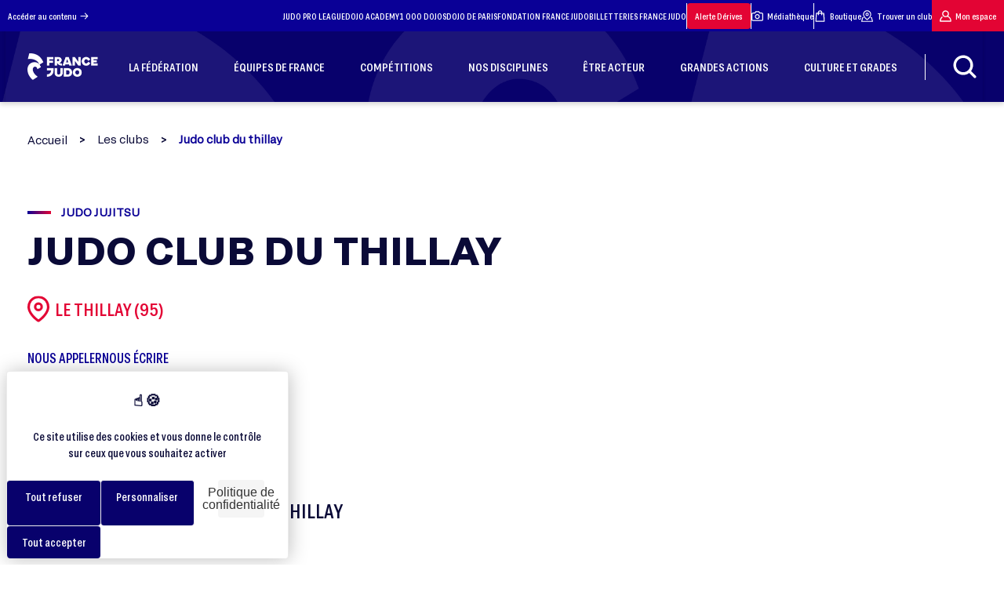

--- FILE ---
content_type: text/html; charset=UTF-8
request_url: https://www.ffjudo.com/club-judo-club-du-thillay
body_size: 28501
content:
<!DOCTYPE html>
<html lang="fr">

<head>
    <!-- Xandr Universal Pixel - Initialization (include only once per page) -->
    <script>
        !function(e,i){if(!e.pixie){var n=e.pixie=function(e,i,a){n.actionQueue.push({action:e,actionValue:i,params:a})};n.actionQueue=[];var a=i.createElement("script");a.async=!0,a.src="//acdn.adnxs.com/dmp/up/pixie.js";var t=i.getElementsByTagName("head")[0];t.insertBefore(a,t.firstChild)}}(window,document);
        pixie('consent', 'default', { 'ad_storage':  'granted', 'wait_for_update': 100});
        pixie('init', 'b70085f0-92a9-4184-9068-00e4b2a557bb');
    </script>

    <!-- Xandr Universal Pixel - PageView Event -->
    <script>
        pixie('event', 'PageView');
    </script>
    <noscript><img src="https://ib.adnxs.com/pixie?pi=b70085f0-92a9-4184-9068-00e4b2a557bb&e=PageView&script=0&consent=1" width="1" height="1" style="display:none"/></noscript>

    <!-- Meta Pixel Code -->
    <script>
      !function(f, b, e, v, n, t, s) {
        if (f.fbq) return;
        n = f.fbq = function() {
          n.callMethod ? n.callMethod.apply(n, arguments) : n.queue.push(arguments);
        };
        if (!f._fbq) f._fbq = n;
        n.push = n;
        n.loaded = true;
        n.version = '2.0';
        n.queue = [];
        t = b.createElement(e);
        t.async = true;
        t.src = v;
        s = b.getElementsByTagName(e)[0];
        s.parentNode.insertBefore(t, s);
      }(window, document, 'script', 'https://connect.facebook.net/en_US/fbevents.js');
      fbq('init', '868110608079002');
      fbq('track', 'PageView');
    </script>
    <noscript><img height="1" width="1" style="display:none" src="https://www.facebook.com/tr?id=868110608079002&ev=PageView&noscript=1" /></noscript>
    <!-- End Meta Pixel Code -->
    <!-- Google tag (gtag.js) -->
    <script async src="https://www.googletagmanager.com/gtag/js?id=AW-10844374377"></script>
    <script>
      window.dataLayer = window.dataLayer || [];
      function gtag() {
        dataLayer.push(arguments);
      }
      gtag('js', new Date());
      gtag('config', 'AW-10844374377');
    </script>
    <!-- Event snippet for Klox X FFJudo - Page Vue conversion page -->
    <script>
      gtag('event', 'conversion', {
        'send_to': 'AW-10844374377/zCrGCKiemcwZEOmKgLMo'
      });
    </script>
    <meta charset="UTF-8">
    <meta http-equiv="Content-Type" content="text/html; charset=UTF-8" />
    <meta name="viewport" content="width=device-width, initial-scale=1.0">
    <meta http-equiv="X-UA-Compatible" content="ie=edge">
    <link rel="stylesheet" href="https://www.ffjudo.com/assets/dist/css/main.css?a425ab9d7fee4725148045137930d6b56c866b38"/>
    <!-- section tarte au citron -->
    <link rel="stylesheet" href="https://cdn.koredge.website/tarteaucitron/tarteaucitron.min.css"/>
    <script type="text/javascript" src="https://tarteaucitron.io/load.js?domain=www.ffjudo.com&uuid=e85e2a55d9fba542276dfba719ce6e079d847f94"></script>
    <style>
        :root {
            /* Couleur de fond de la modale */
            --kg-tarteaucitron-background-color: #FFF;
            /* Couleur des textes de la modale */
            --kg-tarteaucitron-color: #0a0a37;
            /* Couleur du titre */
            --kg-tarteaucitron-title-color: #0a0a37;
            /* Taille de la police des boutons */
            --kg-tarteaucitron-button-font-size: 14px;
            /* Couleur de fond des boutons */
            --kg-tarteaucitron-button-background: #08016c;
            /* Couleur de fond des boutons au hover */
            --kg-tarteaucitron-button-background-hover: #e30434;
            /* Couleur du texte des boutons */
            --kg-tarteaucitron-button-color: #FFF;
            /* Couleur du texte des boutons au hover */
            --kg-tarteaucitron-button-color-hover: #FFF;
            /* Couleur de la bordure des boutons */
            --kg-tarteaucitron-button-border-color: #EEE;
        }
    </style>
    <!-- endsection tarte au citron -->

    <link rel="apple-touch-icon" sizes="57x57" href="https://www.ffjudo.com/assets/dist/images/favicons/favicon-96x96.png" />
    <link rel="apple-touch-icon" sizes="114x114" href="https://www.ffjudo.com/assets/dist/images/favicons/favicon-96x96.png" />
    <link rel="apple-touch-icon" sizes="72x72" href="https://www.ffjudo.com/assets/dist/images/favicons/favicon-96x96.png" />
    <link rel="apple-touch-icon" sizes="144x144" href="https://www.ffjudo.com/assets/dist/images/favicons/favicon-96x96.png" />
    <link rel="apple-touch-icon" sizes="60x60" href="https://www.ffjudo.com/assets/dist/images/favicons/favicon-96x96.png" />
    <link rel="apple-touch-icon" sizes="120x120" href="https://www.ffjudo.com/assets/dist/images/favicons/favicon-96x96.png" />
    <link rel="apple-touch-icon" sizes="76x76" href="https://www.ffjudo.com/assets/dist/images/favicons/favicon-96x96.png" />
    <link rel="apple-touch-icon" sizes="152x152" href="https://www.ffjudo.com/assets/dist/images/favicons/favicon-96x96.png" />
    <link rel="icon" type="image/png" href="https://www.ffjudo.com/assets/dist/images/favicons/favicon-96x96.png" sizes="196x196" />
    <link rel="icon" type="image/png" href="https://www.ffjudo.com/assets/dist/images/favicons/favicon-96x96.png" sizes="96x96" />
    <link rel="icon" type="image/png" href="https://www.ffjudo.com/assets/dist/images/favicons/favicon-96x96.png" sizes="32x32" />
    <link rel="icon" type="image/png" href="https://www.ffjudo.com/assets/dist/images/favicons/favicon-96x96.png" sizes="16x16" />
    <link rel="icon" type="image/png" href="https://www.ffjudo.com/assets/dist/images/favicons/favicon-96x96.png" sizes="128x128" />
    <meta name="application-name" content="Site officiel de la Fédération Française de Judo"/>
    <meta name="msapplication-TileColor" content="#FFFFFF" />
    <meta name="msapplication-TileImage" content="https://www.ffjudo.com/assets/dist/images/favicons/mstile-144x144.png" />
    <meta name="msapplication-square70x70logo" content="https://www.ffjudo.com/assets/dist/images/favicons/mstile-70x70.png" />
    <meta name="msapplication-square150x150logo" content="https://www.ffjudo.com/assets/dist/images/favicons/mstile-150x150.png" />
    <meta name="msapplication-wide310x150logo" content="https://www.ffjudo.com/assets/dist/images/favicons/mstile-310x150.png" />
    <meta name="msapplication-square310x310logo" content="https://www.ffjudo.com/assets/dist/images/favicons/mstile-310x310.png" />

    <script src="https://kit.fontawesome.com/504485e57a.js" crossorigin="anonymous"></script>

    <link rel="stylesheet" href="https://unpkg.com/leaflet@1.8.0/dist/leaflet.css"
          integrity="sha512-hoalWLoI8r4UszCkZ5kL8vayOGVae1oxXe/2A4AO6J9+580uKHDO3JdHb7NzwwzK5xr/Fs0W40kiNHxM9vyTtQ=="
          crossorigin=""/>

    <link rel="stylesheet" href="https://unpkg.com/leaflet.markercluster@1.4.1/dist/MarkerCluster.Default.css"/>
    <link rel="stylesheet" href="https://unpkg.com/leaflet.markercluster@1.4.1/dist/MarkerCluster.css"
          crossorigin=""/>
    
    
    <title>JUDO CLUB DU THILLAY, club à LE THILLAY - France Judo</title>
    <meta name="description" content="Découvrez JUDO CLUB DU THILLAY, club de JUDO JUJITSU à LE THILLAY : dojos, horaires, contacts…">
    <meta name="theme-color" content="#07086c"/>
    <link rel="canonical" href="https://www.ffjudo.com/club-judo-club-du-thillay">
    <meta property="og:locale" content="fr_FR">
    <meta property="og:type" content="website">
    <meta property="og:url" content="https://www.ffjudo.com/club-judo-club-du-thillay">
    <meta property="og:site_name" content="Fédération Française de Judo">
    <meta property="og:title" content="JUDO CLUB DU THILLAY, club à LE THILLAY - France Judo">
    <meta property="og:description" content="Découvrez JUDO CLUB DU THILLAY, club de JUDO JUJITSU à LE THILLAY : dojos, horaires, contacts…">
            <meta property="og:image" content="https://www.ffjudo.com/assets/dist/images/logo_og.jpg" />
        <meta property="og:image:secure_url" content="https://www.ffjudo.com/assets/dist/images/logo_og.jpg">
        
    <meta name="twitter:card" content="summary_large_image">
    
    <meta name="twitter:title" content="JUDO CLUB DU THILLAY, club à LE THILLAY - France Judo">
    <meta name="twitter:description" content="Découvrez JUDO CLUB DU THILLAY, club de JUDO JUJITSU à LE THILLAY : dojos, horaires, contacts…">
            <meta name="twitter:image" content="https://www.ffjudo.com/assets/dist/images/logo_og.jpg">
            <meta name="twitter:url" content="https://www.ffjudo.com/club-judo-club-du-thillay" />

    <meta name="robots" content="max-snippet:-1, max-image-preview:large, max-video-preview:-1">

    <link rel="stylesheet" href="https://unpkg.com/swiper@11.1.1/swiper-bundle.min.css" />
    <script src="https://unpkg.com/swiper@11.1.1/swiper-bundle.min.js"></script>

    <script src="https://ajax.googleapis.com/ajax/libs/jquery/1.7.1/jquery.min.js" type="text/javascript"></script>

    
    <script type="application/ld+json">
        {
            "@context": "https://schema.org",
            "@graph": [{
                    "@type": "SportsOrganization",
                    "@id": "https://www.ffjudo.com/#SportsOrganization",
                    "name": "Fédération Française de Judo",
                    "url": "https://www.ffjudo.com/",
                    "sameAs": [
                        "https://www.facebook.com/francejudo",
                        "https://www.youtube.com/channel/UC1f3LEmw3KiLiLmejqt2I2g",
                        "https://twitter.com/francejudo"
                    ],
                    "address": {
                        "@type": "PostalAddress",
                        "streetAddress": "21-25 Avenue de la Porte Châtillon",
                        "addressLocality": "Paris",
                        "postalCode": "75014",
                        "addressCountry": "FR",
                        "telephone": "+33140521616"
                    },
                    "logo": {
                        "@type": "ImageObject",
                        "@id": "https://www.ffjudo.com/#logo",
                        "inLanguage": "fr-FR",
                        "url": "https://www.ffjudo.com/assets/dist/images/logo-bleu.png",
                        "width": 142,
                        "height": 142,
                        "caption": "Fédération Française de Judo"
                    },
                    "image": {
                        "@id": "https://www.ffjudo.com/#logo"
                    }
                },
                {
                    "@type": "WebSite",
                    "@id": "https://www.ffjudo.com/#website",
                    "url": "https://www.ffjudo.com/",
                    "name": "Fédération Française de Judo",
                    "inLanguage": "fr-FR",
                    "description": "France Judo : Fédération Française de Judo et Disciplines Associées",
                    "publisher": {
                        "@id": "https://www.ffjudo.com/#organization"
                    },
                    "potentialAction": {
                        "@type": "SearchAction",
                        "target": "https://www.ffjudo.com/?s={search_term_string}",
                        "query-input": "required name=search_term_string"
                    }
                },
                {
                    "@type": "WebPage",
                    "@id": "https://www.ffjudo.com/#webpage",
                    "url": "https://www.ffjudo.com/",
                    "name": "Fédération Française de Judo",
                    "isPartOf": {
                        "@id": "https://www.ffjudo.com/#website"
                    },
                    "inLanguage": "fr-FR",
                    "about": {
                        "@id": "https://www.ffjudo.com/#organization"
                    },
                    "description": ""
                }
            ]
        }
    </script>

	<!-- Matomo -->

<script>

var _paq = window._paq = window._paq || [];

/* tracker methods like "setCustomDimension" should be called before "trackPageView" */

_paq.push(['trackPageView']);

_paq.push(['enableLinkTracking']);

(function() {

 var u='https://ffjudo.matomo.cloud/';

 _paq.push(['setTrackerUrl', u+'matomo.php']);

 _paq.push(['setSiteId', '1']);

 var d=document, g=d.createElement('script'), s=d.getElementsByTagName('script')[0];

 g.async=true; g.src='//cdn.matomo.cloud/ffjudo.matomo.cloud/matomo.js'; s.parentNode.insertBefore(g,s);

})();

</script>


<!-- End Matomo Code -->

    <script type="text/javascript">
        var base_url = "https://www.ffjudo.com";
        var site_url = "https://www.ffjudo.com/";
        var img_url = "https://www.ffjudo.com/assets/dist/images/";
        javascript_for_later = [];
    </script>

        <!--Scroll effect script-->
    <script>
        /*carre gris*/
                window.addEventListener('scroll',() => {
            const value = window.scrollY;
            const squareAfter = document.querySelector('.bgGreySquare');
            if (squareAfter) {
                squareAfter.style.transform = "rotate("+ value * 0.03 +"deg)";
                squareAfter.style.top = 300 - value * 0.1 +"px";
            }
        });
        
        /*logo fond page home*/
        
    </script>
    <style>
        .cursor_hover{
            cursor: url("https://www.ffjudo.com/assets/dist/images/cursor_hover.svg") 30 30, pointer;
        }
    </style>

    <!--AOS init-->
    <link href="https://unpkg.com/aos@2.3.1/dist/aos.css" rel="stylesheet">
    <script src="https://unpkg.com/aos@2.3.1/dist/aos.js"></script>

    
</head>
<body id="body" class=" desktop  club detail">

<div class="loader_page loading disparition_loader disparition_loader_total">
    <p class="chargement">Chargement</p>
    <img id="logo-blanc" data-src="https://www.ffjudo.com/assets/dist/images/logo-blanc.png" alt="Fédération Française de Judo" uk-img />
    <svg class="logo_white" xmlns="http://www.w3.org/2000/svg" xmlns:xlink="http://www.w3.org/1999/xlink" width="274.475" height="460.418" viewBox="0 0 274.475 460.418">
        <defs>
            <linearGradient id="linear-gradient2" x1="0.168" y1="-0.233" x2="0.305" y2="1.555" gradientUnits="objectBoundingBox">
                <stop offset="0" stop-color="#ceccea"/>
                <stop offset="1" stop-color="#ceccea" stop-opacity="0"/>
            </linearGradient>
        </defs>
        <g id="logo_ffjda_blanc" data-name="logo ffjda blanc" transform="translate(-92.683 -330.447)" opacity="0.39">
            <path id="Tracé_632" data-name="Tracé 632" d="M2514.413-16301.852l-23.693,99.016s149.938-28.645,197.324,94.064c24.047-14.852,67.543-41.02,67.543-41.02S2701.835-16314.582,2514.413-16301.852Z" transform="translate(-2388.429 16633)" fill="url(#linear-gradient2)"/>
            <path id="Tracé_633" data-name="Tracé 633" d="M2709.43-15993.615l-58.7,35.361s-10.962-45.971-43.85-43.143-39.253,39.961-33.948,65.068,27.583,72.494,80.274,110.332c-32.534,19.8-80.274,53.752-80.274,53.752s-166.885-130.645-61.15-271.777c35.858-47.35,107.617-37.365,120.03-33.229S2696.946-16048.816,2709.43-15993.615Z" transform="translate(-2384 16563.109)" fill="url(#linear-gradient2)"/>
        </g>
    </svg>
    <div class="logo_trace">
        <svg xmlns="http://www.w3.org/2000/svg" width="1871.184" height="2011.051" viewBox="0 0 1871.184 2011.051">
            <g id="logo_trac" data-name="logo trac" transform="translate(-322.947 583.555) rotate(-45)" opacity="0.2">
                <path id="trace1" data-name="Tracé 632" d="M2582.2-16299.887l-91.478,376.755s578.9-108.99,761.856,357.914c92.843-56.511,260.778-156.08,260.778-156.08S3305.824-16348.329,2582.2-16299.887Z" transform="translate(-2360.941 16633)" fill="none" stroke="#f3f3f5" stroke-width="3"/>
                <path id="trace2" data-name="Tracé 633" d="M3375.3-15743.49l-226.645,136.535s-42.326-177.5-169.3-166.576-151.553,154.283-131.073,251.227,106.5,279.895,309.931,425.982c-125.61,76.461-309.931,207.531-309.931,207.531s-644.333-504.406-236.1-1049.307c138.446-182.822,415.5-144.273,463.427-128.295S3327.106-15956.615,3375.3-15743.49Z" transform="translate(-2384 16996.883)" fill="none" stroke="#f3f3f5" stroke-width="3"/>
            </g>
        </svg>
    </div>
</div>
<header class="header"
        style="box-shadow: 0 3px 6px rgba(0,0,0,0.16);">
    <div class="header--top">
        <a href="#main-content">Accéder au contenu
            <svg version="1.1" id="icone-arrow-right" xmlns="http://www.w3.org/2000/svg"
                 xmlns:xlink="http://www.w3.org/1999/xlink" x="0px" y="0px"
                 viewBox="0 0 25 25" style="enable-background:new 0 0 25 25;" xml:space="preserve">
<g>
    <g id="Groupe_222" transform="translate(0 0)">
        <path id="Tracé_541" d="M8.4,13.3h12.8l-4.4,4.4c-0.3,0.3-0.3,0.8,0,1.2c0.3,0.3,0.8,0.3,1.2,0c0,0,0,0,0,0l5.8-5.8
			c0,0,0.1-0.1,0.1-0.1c0,0,0,0,0-0.1c0,0,0-0.1,0-0.1c0,0,0-0.1,0-0.1c0,0,0,0,0-0.1c0-0.1,0-0.1,0-0.2l0,0c0-0.1,0-0.1,0-0.2
			c0,0,0,0,0-0.1c0,0,0-0.1,0-0.1c0,0,0-0.1,0-0.1c0,0,0,0,0-0.1c0,0-0.1-0.1-0.1-0.1L18,6.1c-0.3-0.3-0.8-0.4-1.2-0.1
			c-0.3,0.3-0.4,0.8-0.1,1.2c0,0,0,0,0,0l4.4,4.4H8.4c-0.5,0-0.8,0.4-0.8,0.8C7.6,12.9,7.9,13.3,8.4,13.3"/>
    </g>
</g>
</svg>
        </a>
        <nav>
                            <a href="https://judoproleague.com" rel="noopener" target="_blank">
                    JUDO PRO LEAGUE                </a>
                            <a href="https://dojoacademy.fr/" rel="noopener" target="_blank">
                    DOJO ACADEMY                </a>
                            <a href="https://1000dojos.fr/" rel="noopener" target="_blank">
                    1 000 DOJOS                </a>
                            <a href="https://www.dojodeparis.com" rel="noopener" target="_blank">
                    DOJO DE PARIS                </a>
                            <a href="https://www.fondationfrancejudo.fr" rel="noopener" target="_blank">
                    FONDATION FRANCE JUDO                </a>
                            <a href="https://bit.ly/4bMzvaA" rel="noopener" target="_blank">
                    BILLETTERIES FRANCE JUDO                </a>
            
            <div class="stroke"></div>

            <a class="mon-espace red" href="https://www.ffjudo.com/prevenir-les-derives" rel="noopener">Alerte Dérives</a>

            <div class="stroke"></div>

            <a href="https://www.flickr.com/photos/190407495@N03/albums/" target="_blank" rel="noopener">
                <svg version="1.1" id="icone-medias" xmlns="http://www.w3.org/2000/svg" xmlns:xlink="http://www.w3.org/1999/xlink" x="0px" y="0px"
                     viewBox="0 0 100 100" style="enable-background:new 0 0 100 100;" xml:space="preserve">
                    <path d="M87.5,20.8H73.1L66,10.2c-0.8-1.2-2.1-1.9-3.5-1.9h-25c-1.4,0-2.7,0.7-3.5,1.9l-7.1,10.6H12.5C5.6,20.8,0,26.4,0,33.3v45.8
	c0,6.9,5.6,12.5,12.5,12.5h75c6.9,0,12.5-5.6,12.5-12.5V33.3C100,26.4,94.4,20.8,87.5,20.8z M91.7,79.2c0,2.3-1.9,4.2-4.2,4.2h-75
	c-2.3,0-4.2-1.9-4.2-4.2V33.3c0-2.3,1.9-4.2,4.2-4.2h16.7c1.4,0,2.7-0.7,3.5-1.9l7.1-10.6h20.5l7.1,10.6c0.8,1.2,2.1,1.9,3.5,1.9
	h16.7c2.3,0,4.2,1.9,4.2,4.2V79.2z"/>
                    <path d="M50,33.3c-11.5,0-20.8,9.3-20.8,20.8S38.5,75,50,75s20.8-9.3,20.8-20.8S61.5,33.3,50,33.3z M50,66.7
	c-6.9,0-12.5-5.6-12.5-12.5S43.1,41.7,50,41.7s12.5,5.6,12.5,12.5S56.9,66.7,50,66.7z"/>
</svg>
                Médiathèque</a>
                        <div class="stroke"></div>
            <a href="https://boutique.ffjudo.com/" target="_blank" rel="noopener">
                <svg version="1.1" id="icone-boutique" xmlns="http://www.w3.org/2000/svg"
                     xmlns:xlink="http://www.w3.org/1999/xlink" x="0px" y="0px"
                     viewBox="0 0 20 20" style="enable-background:new 0 0 20 20;" xml:space="preserve">
<g id="Groupe_50" transform="translate(-35)">
    <g>
        <g id="Groupe_49" transform="translate(35 0)">
            <path id="Tracé_84" d="M17.1,5.3c0-0.5-0.4-0.8-0.8-0.8h-2.6V3.9c0-2-1.7-3.6-3.7-3.6c-2,0-3.5,1.6-3.6,3.6v0.5H3.8
				c-0.5,0-0.8,0.4-0.8,0.8L2.1,18.8c0,0.5,0.4,0.8,0.8,0.8h14.2c0.5,0,0.8-0.4,0.8-0.8c0,0,0,0,0,0L17.1,5.3z M10,2
				c1.1,0,2,0.8,2,1.9c0,0,0,0,0,0v0.5H8V3.9C8.1,2.9,8.9,2,10,2 M7.2,8.6C7.7,8.6,8,8.2,8,7.8l0,0V6.1h3.9v1.7
				c0,0.5,0.4,0.8,0.8,0.8s0.8-0.4,0.8-0.8V6.1h1.8L16.3,18H3.7L4.6,6.1h1.8v1.7C6.4,8.2,6.7,8.6,7.2,8.6"/>
        </g>
    </g>
</g>
</svg>
                Boutique</a>
            <a onclick="clic_loader()" href="https://www.ffjudo.com/trouver-un-club">
                <svg version="1.1" id="icone-clubs" xmlns="http://www.w3.org/2000/svg"
                     xmlns:xlink="http://www.w3.org/1999/xlink" x="0px" y="0px"
                     viewBox="0 0 55 55" style="enable-background:new 0 0 55 55;" xml:space="preserve">
<g>
    <g id="Groupe_279" transform="translate(0 0)">
        <path id="Tracé_584" d="M26.3,45.7c0.7,0.5,1.6,0.5,2.3,0c0.7-0.5,17.8-12,17.8-26.1c0.1-10.5-8.4-19-18.8-19.1S8.6,8.8,8.5,19.3
			c0,0.1,0,0.2,0,0.3C8.5,33.6,25.6,45.2,26.3,45.7 M27.5,4.8c8.2,0,14.8,6.6,14.8,14.8c0,9.9-11.1,19.1-14.8,21.8
			c-3.7-2.7-14.8-11.9-14.8-21.8C12.7,11.4,19.3,4.8,27.5,4.8"/>
        <path id="Tracé_585" d="M27.5,27.3c4.3,0,7.7-3.5,7.7-7.7c0-4.3-3.5-7.7-7.7-7.7c-4.3,0-7.7,3.5-7.7,7.7
			C19.8,23.8,23.2,27.3,27.5,27.3 M27.5,16c2,0,3.5,1.6,3.5,3.5s-1.6,3.5-3.5,3.5S24,21.5,24,19.6C24,17.6,25.5,16,27.5,16"/>
        <path id="Tracé_586" d="M54.9,51.8l-4.8-17.3c-0.2-0.9-1.1-1.5-2-1.5h-3.2c-1.2,0-2.1,0.9-2.1,2c0,1.2,0.9,2.1,2,2.1
			c0,0,0.1,0,0.1,0h1.7l3.6,13.1H4.9l3.7-13.4H10c1,0,1.8-0.8,1.8-1.8S11,33.2,10,33.2H7.9c-0.2-0.1-0.3-0.2-0.5-0.2
			c-1.1-0.3-2.3,0.3-2.6,1.5c0,0,0,0,0,0L0.1,51.8c-0.3,1.1,0.3,2.3,1.5,2.6c0.2,0,0.4,0.1,0.6,0.1h50.7c1.2,0,2.1-0.9,2.1-2.1
			C55,52.1,54.9,51.9,54.9,51.8"/>
    </g>
</g>
</svg>
                Trouver un club</a>
            <a class="mon-espace" href="https://moncompte.ffjudo.com/login" target="_blank" rel="noopener">
                <svg version="1.1" id="icone-mon-espace" xmlns="http://www.w3.org/2000/svg"
                     xmlns:xlink="http://www.w3.org/1999/xlink" x="0px" y="0px"
                     viewBox="0 0 20 20" style="enable-background:new 0 0 20 20;" xml:space="preserve">
<g>
    <g id="Groupe_45" transform="translate(0 0)">
        <path id="Tracé_80" d="M14.5,9.8c2-2.5,1.6-6.1-0.9-8.1S7.5,0.1,5.5,2.5s-1.6,6.1,0.9,8.1c1.9,1.5,4.5,1.7,6.6,0.5
			c2.8,1.1,4.7,3.6,5.1,6.6H2c0.2-2,1.2-3.9,2.7-5.2c0.4-0.3,0.4-0.9,0.1-1.3C4.6,11.1,4.4,11,4.1,11c-0.2,0-0.5,0.1-0.7,0.2
			c-2.2,1.9-3.4,4.6-3.4,7.5c0,0.5,0.4,0.9,0.9,0.9h18c0.5,0,0.9-0.4,0.9-0.9C19.9,14.9,17.8,11.5,14.5,9.8 M13.9,6.2
			c0,2.2-1.8,3.9-3.9,3.9c-2.2,0-3.9-1.8-3.9-3.9C6.1,4,7.8,2.2,10,2.2C12.2,2.2,13.9,4,13.9,6.2"/>
    </g>
</g>
</svg>
                Mon espace</a>
        </nav>
    </div>
    <div class="header--bottom
    <!--header_contenu-->" style="
    background-color: #08016c; background-image: url('https://www.ffjudo.com/assets/dist/images/bg_header.webp');            ">
        <ul class="header--bottom--container">
            <li>
                <a class="logo" href="https://www.ffjudo.com/"><img data-src="https://www.ffjudo.com/assets/dist/images/logo-blanc.png" alt="Fédération Française de Judo" uk-img/></a>            </li>

                                                            <li class="hover_effect">
                                                <a href="https://www.ffjudo.com/qui-sommes-nous" >
                            <div>
                                <span>LA FÉDÉRATION</span>
                            </div>
                        </a>
                                                    <div class="sub-menu">
                                <!--<div id="bgsubmenu" class="bgsubmenu1"></div>
                                <div id="bgsubmenu" class="bgsubmenu2"></div>
                                <div id="bgsubmenu" class="bgsubmenu3"></div>-->
                                <div class="container">
                                    <ul class="sub-menu-level-0">
                                                                                    <li>
                                                                                                <a href="https://www.ffjudo.com/qui-sommes-nous" class="hover-effect">
                                                    <div>
                                                        <span>QUI SOMMES-NOUS ?</span>
                                                    </div>
                                                                                                    </a>
                                                                                            </li>
                                                                                    <li>
                                                                                                <a href="https://www.ffjudo.com/la-gouvernance" class="hover-effect">
                                                    <div>
                                                        <span>LA GOUVERNANCE</span>
                                                    </div>
                                                                                                            <i class="ico ico-arrow"></i>
                                                                                                    </a>
                                                                                                    <ul class="sub-menu-level-1">
                                                                                                                    <li>
                                                                                                                                <a href="https://www.ffjudo.com/president"  class="hover-effect">
                                                                    <div>
                                                                        <span>LE PRÉSIDENT</span>
                                                                    </div>
                                                                                                                                    </a>
                                                                                                                            </li>
                                                                                                                    <li>
                                                                                                                                <a href="https://www.ffjudo.com/conseil-administration"  class="hover-effect">
                                                                    <div>
                                                                        <span>LE CONSEIL D'ADMINISTRATION</span>
                                                                    </div>
                                                                                                                                    </a>
                                                                                                                            </li>
                                                                                                                    <li>
                                                                                                                                <a href="https://www.ffjudo.com/services-administratifs"  class="hover-effect">
                                                                    <div>
                                                                        <span>LES SERVICES ADMINISTRATIFS</span>
                                                                    </div>
                                                                                                                                    </a>
                                                                                                                            </li>
                                                                                                                    <li>
                                                                                                                                <a href="https://www.ffjudo.com/les-commissions"  class="hover-effect">
                                                                    <div>
                                                                        <span>LES COMMISSIONS</span>
                                                                    </div>
                                                                                                                                    </a>
                                                                                                                            </li>
                                                                                                                    <li>
                                                                                                                                <a href="https://www.ffjudo.com/direction-technique-nationale"  class="hover-effect">
                                                                    <div>
                                                                        <span>LA DIRECTION TECHNIQUE NATIONALE</span>
                                                                    </div>
                                                                                                                                            <i class="ico ico-arrow"></i>
                                                                                                                                    </a>
                                                                                                                                    <ul class="sub-menu-level-2">
                                                                                                                                                    <li>
                                                                                                                                                                <a class="hover-effect" href="https://www.ffjudo.com/directives-techniques-nationales" >
                                                                                    <div>
                                                                                        <span>DIRECTIVES TECHNIQUES NATIONALES</span>
                                                                                    </div>
                                                                                </a>
                                                                            </li>
                                                                                                                                            </ul>
                                                                                                                            </li>
                                                                                                                    <li>
                                                                                                                                <a href="https://www.ffjudo.com/elections-federales"  class="hover-effect">
                                                                    <div>
                                                                        <span>ÉLÉCTIONS FÉDÉRALES</span>
                                                                    </div>
                                                                                                                                    </a>
                                                                                                                            </li>
                                                                                                            </ul>
                                                                                            </li>
                                                                                    <li>
                                                                                                <a href="https://www.ffjudo.com/nos-actions" class="hover-effect">
                                                    <div>
                                                        <span>NOS ACTIONS</span>
                                                    </div>
                                                                                                            <i class="ico ico-arrow"></i>
                                                                                                    </a>
                                                                                                    <ul class="sub-menu-level-1">
                                                                                                                    <li>
                                                                                                                                <a href="https://www.ffjudo.com/plan-demploi"  class="hover-effect">
                                                                    <div>
                                                                        <span>FORMER LES ENSEIGNANTS - LE PLAN EMPLOI</span>
                                                                    </div>
                                                                                                                                    </a>
                                                                                                                            </li>
                                                                                                                    <li>
                                                                                                                                <a href="https://www.ffjudo.com/developper-la-pratique"  class="hover-effect">
                                                                    <div>
                                                                        <span>DÉVELOPPER LA PRATIQUE</span>
                                                                    </div>
                                                                                                                                            <i class="ico ico-arrow"></i>
                                                                                                                                    </a>
                                                                                                                                    <ul class="sub-menu-level-2">
                                                                                                                                                    <li>
                                                                                                                                                                <a class="hover-effect" href="https://www.ffjudo.com/projets-sportifs-territoriaux" >
                                                                                    <div>
                                                                                        <span>PROJETS SPORTIFS TERRITORIAUX (PST)</span>
                                                                                    </div>
                                                                                </a>
                                                                            </li>
                                                                                                                                                    <li>
                                                                                                                                                                <a class="hover-effect" href="https://www.ffjudo.com/projet-sportif-federal-psf" >
                                                                                    <div>
                                                                                        <span>PROJETS SPORTIFS FÉDÉRAUX (PSF)</span>
                                                                                    </div>
                                                                                </a>
                                                                            </li>
                                                                                                                                                    <li>
                                                                                                                                                                <a class="hover-effect" href="https://www.ffjudo.com/developpement-du-judo-a-lecole" >
                                                                                    <div>
                                                                                        <span>LE JUDO À L'ÉCOLE</span>
                                                                                    </div>
                                                                                </a>
                                                                            </li>
                                                                                                                                                    <li>
                                                                                                                                                                <a class="hover-effect" href="https://www.ffjudo.com/2-heures-de-sport-supplementaires" >
                                                                                    <div>
                                                                                        <span>2 HEURES DE SPORT SUPPLÉMENTAIRES</span>
                                                                                    </div>
                                                                                </a>
                                                                            </li>
                                                                                                                                                    <li>
                                                                                                                                                                <a class="hover-effect" href="https://www.ffjudo.com/fonds-de-developpement-territorial" >
                                                                                    <div>
                                                                                        <span>FONDS DE DÉVELOPPEMENT TERRITORIAL</span>
                                                                                    </div>
                                                                                </a>
                                                                            </li>
                                                                                                                                            </ul>
                                                                                                                            </li>
                                                                                                                    <li>
                                                                                                                                <a href="https://www.ffjudo.com/prevenir-les-derives"  class="hover-effect">
                                                                    <div>
                                                                        <span>ALERTE DÉRIVES JUDO</span>
                                                                    </div>
                                                                                                                                            <i class="ico ico-arrow"></i>
                                                                                                                                    </a>
                                                                                                                                    <ul class="sub-menu-level-2">
                                                                                                                                                    <li>
                                                                                                                                                                <a class="hover-effect" href="https://www.ffjudo.com/antidopage" >
                                                                                    <div>
                                                                                        <span>LUTTE CONTRE LE DOPAGE</span>
                                                                                    </div>
                                                                                </a>
                                                                            </li>
                                                                                                                                                    <li>
                                                                                                                                                                <a class="hover-effect" href="https://francejudo.integrityline.app/" target="_blank">
                                                                                    <div>
                                                                                        <span>EFFECTUER UN SIGNALEMENT</span>
                                                                                    </div>
                                                                                </a>
                                                                            </li>
                                                                                                                                                    <li>
                                                                                                                                                                <a class="hover-effect" href="https://www.ffjudo.com/documents-de-prevention" >
                                                                                    <div>
                                                                                        <span>DOCUMENTS DE PRÉVENTION</span>
                                                                                    </div>
                                                                                </a>
                                                                            </li>
                                                                                                                                                    <li>
                                                                                                                                                                <a class="hover-effect" href="https://www.ffjudo.com/ethique" >
                                                                                    <div>
                                                                                        <span>ÉTHIQUE</span>
                                                                                    </div>
                                                                                </a>
                                                                            </li>
                                                                                                                                            </ul>
                                                                                                                            </li>
                                                                                                                    <li>
                                                                                                                                <a href="https://www.ffjudo.com/securiser-judo"  class="hover-effect">
                                                                    <div>
                                                                        <span>SÉCURISER LA PRATIQUE DU JUDO</span>
                                                                    </div>
                                                                                                                                            <i class="ico ico-arrow"></i>
                                                                                                                                    </a>
                                                                                                                                    <ul class="sub-menu-level-2">
                                                                                                                                                    <li>
                                                                                                                                                                <a class="hover-effect" href="https://www.ffjudo.com/prevention-et-traitement-des-commotions-cerebrales" >
                                                                                    <div>
                                                                                        <span>DÉTECTER ET TRAITER LES COMMOTIONS CÉRÉBRALES</span>
                                                                                    </div>
                                                                                </a>
                                                                            </li>
                                                                                                                                            </ul>
                                                                                                                            </li>
                                                                                                                    <li>
                                                                                                                                <a href="https://www.ffjudo.com/agir-pour-la-citoyennete"  class="hover-effect">
                                                                    <div>
                                                                        <span>AGIR POUR LA CITOYENNETÉ</span>
                                                                    </div>
                                                                                                                                    </a>
                                                                                                                            </li>
                                                                                                                    <li>
                                                                                                                                <a href="https://www.ffjudo.com/etre-professeur"  class="hover-effect">
                                                                    <div>
                                                                        <span>FORMER LES ENSEIGNANTS DE JUDO</span>
                                                                    </div>
                                                                                                                                    </a>
                                                                                                                            </li>
                                                                                                                    <li>
                                                                                                                                <a href="https://www.ffjudo.com/animer-les-territoires"  class="hover-effect">
                                                                    <div>
                                                                        <span>ANIMER LES TERRITOIRES</span>
                                                                    </div>
                                                                                                                                    </a>
                                                                                                                            </li>
                                                                                                                    <li>
                                                                                                                                <a href="https://www.ffjudo.com/preparer-les-jeux-ensemble"  class="hover-effect">
                                                                    <div>
                                                                        <span>PRÉPARER LES JEUX AVEC LA FAMILLE DU JUDO</span>
                                                                    </div>
                                                                                                                                    </a>
                                                                                                                            </li>
                                                                                                                    <li>
                                                                                                                                <a href="https://www.ffjudo.com/valoriser-france-judo-a-linternational"  class="hover-effect">
                                                                    <div>
                                                                        <span>VALORISER FRANCE JUDO À L'INTERNATIONAL</span>
                                                                    </div>
                                                                                                                                    </a>
                                                                                                                            </li>
                                                                                                            </ul>
                                                                                            </li>
                                                                                    <li>
                                                                                                <a href="https://www.ffjudo.com/reglementations-et-publications-officielles" class="hover-effect">
                                                    <div>
                                                        <span>RÉGLEMENTATIONS, GESTION ET PUBLICATIONS OFFICIELLES</span>
                                                    </div>
                                                                                                            <i class="ico ico-arrow"></i>
                                                                                                    </a>
                                                                                                    <ul class="sub-menu-level-1">
                                                                                                                    <li>
                                                                                                                                <a href="https://www.ffjudo.com/textes-officiels"  class="hover-effect">
                                                                    <div>
                                                                        <span>TEXTES OFFICIELS</span>
                                                                    </div>
                                                                                                                                    </a>
                                                                                                                            </li>
                                                                                                                    <li>
                                                                                                                                <a href="https://www.ffjudo.com/documents-financiers-et-gestion"  class="hover-effect">
                                                                    <div>
                                                                        <span>DOCUMENTS FINANCIERS ET GESTION</span>
                                                                    </div>
                                                                                                                                    </a>
                                                                                                                            </li>
                                                                                                                    <li>
                                                                                                                                <a href="https://www.ffjudo.com/consultations-et-appels-doffre"  class="hover-effect">
                                                                    <div>
                                                                        <span>CONSULTATIONS ET APPELS D'OFFRE</span>
                                                                    </div>
                                                                                                                                    </a>
                                                                                                                            </li>
                                                                                                            </ul>
                                                                                            </li>
                                                                                    <li>
                                                                                                <a href="https://www.ffjudo.com/ligues-et-comites" class="hover-effect">
                                                    <div>
                                                        <span>LIGUES ET COMITÉS</span>
                                                    </div>
                                                                                                    </a>
                                                                                            </li>
                                                                                    <li>
                                                                                                <a href="https://www.ffjudo.com/nos-partenaires" class="hover-effect">
                                                    <div>
                                                        <span>NOS PARTENAIRES</span>
                                                    </div>
                                                                                                    </a>
                                                                                            </li>
                                                                                    <li>
                                                                                                <a href="https://www.ffjudo.com/espace-medias" class="hover-effect">
                                                    <div>
                                                        <span>ESPACE MÉDIAS</span>
                                                    </div>
                                                                                                    </a>
                                                                                            </li>
                                                                                    <li>
                                                                                                <a href="https://www.fondationfrancejudo.fr" target="_blank"class="hover-effect">
                                                    <div>
                                                        <span>FONDATION FRANCE JUDO</span>
                                                    </div>
                                                                                                    </a>
                                                                                            </li>
                                                                                    <li>
                                                                                                <a href="https://www.ffjudo.com/academie-francaise" class="hover-effect">
                                                    <div>
                                                        <span>ACADÉMIE FRANÇAISE DE JUDO</span>
                                                    </div>
                                                                                                            <i class="ico ico-arrow"></i>
                                                                                                    </a>
                                                                                                    <ul class="sub-menu-level-1">
                                                                                                                    <li>
                                                                                                                                <a href="https://www.ffjudo.com/a-propos"  class="hover-effect">
                                                                    <div>
                                                                        <span>À PROPOS DE L'ACADÉMIE</span>
                                                                    </div>
                                                                                                                                    </a>
                                                                                                                            </li>
                                                                                                                    <li>
                                                                                                                                <a href="https://www.ffjudo.com/revues"  class="hover-effect">
                                                                    <div>
                                                                        <span>REVUES ET BIBLIOGAPHIE</span>
                                                                    </div>
                                                                                                                                    </a>
                                                                                                                            </li>
                                                                                                                    <li>
                                                                                                                                <a href="https://www.ffjudo.com/documents-et-autres-productions"  class="hover-effect">
                                                                    <div>
                                                                        <span>DOCUMENTS - CONFÉRENCES</span>
                                                                    </div>
                                                                                                                                            <i class="ico ico-arrow"></i>
                                                                                                                                    </a>
                                                                                                                                    <ul class="sub-menu-level-2">
                                                                                                                                                    <li>
                                                                                                                                                                <a class="hover-effect" href="https://www.ffjudo.com/tables-rondes" >
                                                                                    <div>
                                                                                        <span>TABLES RONDES</span>
                                                                                    </div>
                                                                                </a>
                                                                            </li>
                                                                                                                                                    <li>
                                                                                                                                                                <a class="hover-effect" href="https://www.ffjudo.com/archives" >
                                                                                    <div>
                                                                                        <span>ARCHIVES</span>
                                                                                    </div>
                                                                                </a>
                                                                            </li>
                                                                                                                                                    <li>
                                                                                                                                                                <a class="hover-effect" href="https://www.ffjudo.com/bibliographie" >
                                                                                    <div>
                                                                                        <span>BIBLIOGRAPHIE</span>
                                                                                    </div>
                                                                                </a>
                                                                            </li>
                                                                                                                                                    <li>
                                                                                                                                                                <a class="hover-effect" href="https://www.ffjudo.com/contributions-1" >
                                                                                    <div>
                                                                                        <span>CONTRIBUTIONS</span>
                                                                                    </div>
                                                                                </a>
                                                                            </li>
                                                                                                                                                    <li>
                                                                                                                                                                <a class="hover-effect" href="https://www.ffjudo.com/terminologie" >
                                                                                    <div>
                                                                                        <span>TERMINOLOGIE</span>
                                                                                    </div>
                                                                                </a>
                                                                            </li>
                                                                                                                                            </ul>
                                                                                                                            </li>
                                                                                                                    <li>
                                                                                                                                <a href="https://www.ffjudo.com/conferences"  class="hover-effect">
                                                                    <div>
                                                                        <span>ARCHIVES - TÉMOIGNAGES</span>
                                                                    </div>
                                                                                                                                    </a>
                                                                                                                            </li>
                                                                                                            </ul>
                                                                                            </li>
                                                                                    <li>
                                                                                                <a href="https://lesportrecrute.fr/pages-entreprises/emploi-France-Judo-e-560" target="_blank"class="hover-effect">
                                                    <div>
                                                        <span>ESPACE EMPLOIS</span>
                                                    </div>
                                                                                                    </a>
                                                                                            </li>
                                                                            </ul>
                                </div>
                            </div>
                                            </li>
                                    <li class="hover_effect">
                                                <a href="https://www.ffjudo.com/les-equipes-de-france" >
                            <div>
                                <span>ÉQUIPES DE FRANCE</span>
                            </div>
                        </a>
                                                    <div class="sub-menu">
                                <!--<div id="bgsubmenu" class="bgsubmenu1"></div>
                                <div id="bgsubmenu" class="bgsubmenu2"></div>
                                <div id="bgsubmenu" class="bgsubmenu3"></div>-->
                                <div class="container">
                                    <ul class="sub-menu-level-0">
                                                                                    <li>
                                                                                                <a href="https://www.ffjudo.com/actualites/equipe-de-france" class="hover-effect">
                                                    <div>
                                                        <span>ACTUALITÉS</span>
                                                    </div>
                                                                                                    </a>
                                                                                            </li>
                                                                                    <li>
                                                                                                <a href="https://www.ffjudo.com/legends" class="hover-effect">
                                                    <div>
                                                        <span>LEGENDS</span>
                                                    </div>
                                                                                                            <i class="ico ico-arrow"></i>
                                                                                                    </a>
                                                                                                    <ul class="sub-menu-level-1">
                                                                                                                    <li>
                                                                                                                                <a href="https://www.ffjudo.com/nos-champions-olympiques"  class="hover-effect">
                                                                    <div>
                                                                        <span>NOS CHAMPIONS OLYMPIQUES</span>
                                                                    </div>
                                                                                                                                    </a>
                                                                                                                            </li>
                                                                                                                    <li>
                                                                                                                                <a href="https://www.ffjudo.com/nos-champions-paralympiques"  class="hover-effect">
                                                                    <div>
                                                                        <span>NOS CHAMPIONS PARALYMPIQUES</span>
                                                                    </div>
                                                                                                                                    </a>
                                                                                                                            </li>
                                                                                                                    <li>
                                                                                                                                <a href="https://www.ffjudo.com/nos-champions-du-monde"  class="hover-effect">
                                                                    <div>
                                                                        <span>NOS CHAMPIONS DU MONDE</span>
                                                                    </div>
                                                                                                                                    </a>
                                                                                                                            </li>
                                                                                                            </ul>
                                                                                            </li>
                                                                                    <li>
                                                                                                <a href="https://www.ffjudo.com/edf-seniors" class="hover-effect">
                                                    <div>
                                                        <span>ÉQUIPE DE FRANCE SENIORS</span>
                                                    </div>
                                                                                                            <i class="ico ico-arrow"></i>
                                                                                                    </a>
                                                                                                    <ul class="sub-menu-level-1">
                                                                                                                    <li>
                                                                                                                                <a href="https://www.ffjudo.com/nos-athletes"  class="hover-effect">
                                                                    <div>
                                                                        <span>NOS ATHLÈTES</span>
                                                                    </div>
                                                                                                                                    </a>
                                                                                                                            </li>
                                                                                                                    <li>
                                                                                                                                <a href="https://www.ffjudo.com/staff-equipe-de-france-seniors"  class="hover-effect">
                                                                    <div>
                                                                        <span>STAFF EQUIPE DE FRANCE SENIORS</span>
                                                                    </div>
                                                                                                                                    </a>
                                                                                                                            </li>
                                                                                                            </ul>
                                                                                            </li>
                                                                                    <li>
                                                                                                <a href="https://www.ffjudo.com/para-judo" class="hover-effect">
                                                    <div>
                                                        <span>ÉQUIPE DE FRANCE PARA JUDO</span>
                                                    </div>
                                                                                                            <i class="ico ico-arrow"></i>
                                                                                                    </a>
                                                                                                    <ul class="sub-menu-level-1">
                                                                                                                    <li>
                                                                                                                                <a href="https://www.ffjudo.com/nos-athletes-1"  class="hover-effect">
                                                                    <div>
                                                                        <span>NOS ATHLÈTES</span>
                                                                    </div>
                                                                                                                                    </a>
                                                                                                                            </li>
                                                                                                                    <li>
                                                                                                                                <a href="https://www.ffjudo.com/nos-athletes-malentendants"  class="hover-effect">
                                                                    <div>
                                                                        <span>NOS ATHLÈTES MALENTENDANTS</span>
                                                                    </div>
                                                                                                                                    </a>
                                                                                                                            </li>
                                                                                                                    <li>
                                                                                                                                <a href="https://www.ffjudo.com/staff-equipe-de-france-para-judo"  class="hover-effect">
                                                                    <div>
                                                                        <span>STAFF ÉQUIPE DE FRANCE PARA JUDO</span>
                                                                    </div>
                                                                                                                                    </a>
                                                                                                                            </li>
                                                                                                            </ul>
                                                                                            </li>
                                                                                    <li>
                                                                                                <a href="https://www.ffjudo.com/jeunes" class="hover-effect">
                                                    <div>
                                                        <span>EQUIPE DE FRANCE JEUNES</span>
                                                    </div>
                                                                                                    </a>
                                                                                            </li>
                                                                                    <li>
                                                                                                <a href="https://www.ffjudo.com/jujitsu" class="hover-effect">
                                                    <div>
                                                        <span>ÉQUIPE DE FRANCE JUJITSU</span>
                                                    </div>
                                                                                                    </a>
                                                                                            </li>
                                                                                    <li>
                                                                                                <a href="https://www.ffjudo.com/kata" class="hover-effect">
                                                    <div>
                                                        <span>ÉQUIPE DE FRANCE KATA</span>
                                                    </div>
                                                                                                    </a>
                                                                                            </li>
                                                                            </ul>
                                </div>
                            </div>
                                            </li>
                                    <li class="hover_effect">
                                                <a href="#" >
                            <div>
                                <span>COMPÉTITIONS</span>
                            </div>
                        </a>
                                                    <div class="sub-menu">
                                <!--<div id="bgsubmenu" class="bgsubmenu1"></div>
                                <div id="bgsubmenu" class="bgsubmenu2"></div>
                                <div id="bgsubmenu" class="bgsubmenu3"></div>-->
                                <div class="container">
                                    <ul class="sub-menu-level-0">
                                                                                    <li>
                                                                                                <a href="https://www.ffjudo.com/evenements" class="hover-effect">
                                                    <div>
                                                        <span>CALENDRIER/RÉSULTATS</span>
                                                    </div>
                                                                                                    </a>
                                                                                            </li>
                                                                                    <li>
                                                                                                <a href="https://www.ffjudo.com/ranking-lists" class="hover-effect">
                                                    <div>
                                                        <span>RANKING LISTS NATIONALES</span>
                                                    </div>
                                                                                                            <i class="ico ico-arrow"></i>
                                                                                                    </a>
                                                                                                    <ul class="sub-menu-level-1">
                                                                                                                    <li>
                                                                                                                                <a href="https://www.ffjudo.com/ranking-lists-judo"  class="hover-effect">
                                                                    <div>
                                                                        <span>RANKING LISTS JUDO</span>
                                                                    </div>
                                                                                                                                    </a>
                                                                                                                            </li>
                                                                                                                    <li>
                                                                                                                                <a href="https://www.ffjudo.com/ranking-lists-jujitsu"  class="hover-effect">
                                                                    <div>
                                                                        <span>RANKING LISTS JUJITSU</span>
                                                                    </div>
                                                                                                                                    </a>
                                                                                                                            </li>
                                                                                                                    <li>
                                                                                                                                <a href="https://www.ffjudo.com/ranking-lists-kata"  class="hover-effect">
                                                                    <div>
                                                                        <span>RANKING LISTS KATA</span>
                                                                    </div>
                                                                                                                                    </a>
                                                                                                                            </li>
                                                                                                            </ul>
                                                                                            </li>
                                                                                    <li>
                                                                                                <a href="https://judoproleague.com/" target="_blank"class="hover-effect">
                                                    <div>
                                                        <span>JUDO PRO LEAGUE</span>
                                                    </div>
                                                                                                    </a>
                                                                                            </li>
                                                                                    <li>
                                                                                                <a href="https://www.ffjudo.com/reglementation-sportive" class="hover-effect">
                                                    <div>
                                                        <span>RÉGLEMENTATION SPORTIVE</span>
                                                    </div>
                                                                                                    </a>
                                                                                            </li>
                                                                                    <li>
                                                                                                <a href="https://www.ffjudo.com/le-judo-veterans" class="hover-effect">
                                                    <div>
                                                        <span>LE JUDO VÉTÉRANS</span>
                                                    </div>
                                                                                                    </a>
                                                                                            </li>
                                                                                    <li>
                                                                                                <a href="https://www.ffjudo.com/le-kata-sportif" class="hover-effect">
                                                    <div>
                                                        <span>Le Kata d'expression sportive</span>
                                                    </div>
                                                                                                    </a>
                                                                                            </li>
                                                                                    <li>
                                                                                                <a href="https://www.ffjudo.com/projet-de-performance-federale" class="hover-effect">
                                                    <div>
                                                        <span>PROJET DE PERFORMANCE FÉDÉRAL</span>
                                                    </div>
                                                                                                            <i class="ico ico-arrow"></i>
                                                                                                    </a>
                                                                                                    <ul class="sub-menu-level-1">
                                                                                                                    <li>
                                                                                                                                <a href="https://www.ffjudo.com/pole-france"  class="hover-effect">
                                                                    <div>
                                                                        <span>PÔLE FRANCE</span>
                                                                    </div>
                                                                                                                                    </a>
                                                                                                                            </li>
                                                                                                                    <li>
                                                                                                                                <a href="https://www.ffjudo.com/pole-espoirs"  class="hover-effect">
                                                                    <div>
                                                                        <span>PÔLE ESPOIRS</span>
                                                                    </div>
                                                                                                                                    </a>
                                                                                                                            </li>
                                                                                                            </ul>
                                                                                            </li>
                                                                            </ul>
                                </div>
                            </div>
                                            </li>
                                    <li class="hover_effect">
                                                <a href="https://www.ffjudo.com/nos-disciplines" >
                            <div>
                                <span>NOS DISCIPLINES</span>
                            </div>
                        </a>
                                                    <div class="sub-menu">
                                <!--<div id="bgsubmenu" class="bgsubmenu1"></div>
                                <div id="bgsubmenu" class="bgsubmenu2"></div>
                                <div id="bgsubmenu" class="bgsubmenu3"></div>-->
                                <div class="container">
                                    <ul class="sub-menu-level-0">
                                                                                    <li>
                                                                                                <a href="https://www.ffjudo.com/le-judo" class="hover-effect">
                                                    <div>
                                                        <span>LE JUDO</span>
                                                    </div>
                                                                                                            <i class="ico ico-arrow"></i>
                                                                                                    </a>
                                                                                                    <ul class="sub-menu-level-1">
                                                                                                                    <li>
                                                                                                                                <a href="https://www.ffjudo.com/choisir-le-judo"  class="hover-effect">
                                                                    <div>
                                                                        <span>Pourquoi choisir le judo ?</span>
                                                                    </div>
                                                                                                                                    </a>
                                                                                                                            </li>
                                                                                                                    <li>
                                                                                                                                <a href="https://www.ffjudo.com/essayer-le-judo"  class="hover-effect">
                                                                    <div>
                                                                        <span>ESSAYER LE JUDO</span>
                                                                    </div>
                                                                                                                                    </a>
                                                                                                                            </li>
                                                                                                                    <li>
                                                                                                                                <a href="https://www.ffjudo.com/le-para-judo"  class="hover-effect">
                                                                    <div>
                                                                        <span>LE PARA JUDO</span>
                                                                    </div>
                                                                                                                                    </a>
                                                                                                                            </li>
                                                                                                                    <li>
                                                                                                                                <a href="https://www.ffjudo.com/le-code-moral-du-judo"  class="hover-effect">
                                                                    <div>
                                                                        <span>LE CODE MORAL DU JUDO</span>
                                                                    </div>
                                                                                                                                    </a>
                                                                                                                            </li>
                                                                                                                    <li>
                                                                                                                                <a href="https://www.ffjudo.com/les-bases-du-judo"  class="hover-effect">
                                                                    <div>
                                                                        <span>LE LEXIQUE DU JUDO</span>
                                                                    </div>
                                                                                                                                    </a>
                                                                                                                            </li>
                                                                                                                    <li>
                                                                                                                                <a href="https://www.ffjudo.com/les-principes-essentiels-du-judo"  class="hover-effect">
                                                                    <div>
                                                                        <span>LES PRINCIPES DU JUDO</span>
                                                                    </div>
                                                                                                                                    </a>
                                                                                                                            </li>
                                                                                                            </ul>
                                                                                            </li>
                                                                                    <li>
                                                                                                <a href="https://www.ffjudo.com/le-jujitsu" class="hover-effect">
                                                    <div>
                                                        <span>LE JUJITSU</span>
                                                    </div>
                                                                                                            <i class="ico ico-arrow"></i>
                                                                                                    </a>
                                                                                                    <ul class="sub-menu-level-1">
                                                                                                                    <li>
                                                                                                                                <a href="https://www.ffjudo.com/judo-jujitsu"  class="hover-effect">
                                                                    <div>
                                                                        <span>JUDO - JUJITSU</span>
                                                                    </div>
                                                                                                                                    </a>
                                                                                                                            </li>
                                                                                                                    <li>
                                                                                                                                <a href="https://www.ffjudo.com/jujitsu-contact"  class="hover-effect">
                                                                    <div>
                                                                        <span>JUJITSU CONTACT - NOUVEAU</span>
                                                                    </div>
                                                                                                                                    </a>
                                                                                                                            </li>
                                                                                                            </ul>
                                                                                            </li>
                                                                                    <li>
                                                                                                <a href="https://www.ffjudo.com/le-jiu-jitsu-bresilien" class="hover-effect">
                                                    <div>
                                                        <span>LE JIU-JITSU BRÉSILIEN</span>
                                                    </div>
                                                                                                    </a>
                                                                                            </li>
                                                                                    <li>
                                                                                                <a href="https://www.ffjudo.com/le-taiso" class="hover-effect">
                                                    <div>
                                                        <span>LE TAÏSO</span>
                                                    </div>
                                                                                                    </a>
                                                                                            </li>
                                                                                    <li>
                                                                                                <a href="https://cnkendo-dr.com/" target="_blank"class="hover-effect">
                                                    <div>
                                                        <span>LE KENDO</span>
                                                    </div>
                                                                                                    </a>
                                                                                            </li>
                                                                                    <li>
                                                                                                <a href="https://www.kyudo.fr/" target="_blank"class="hover-effect">
                                                    <div>
                                                        <span>LE KYUDO</span>
                                                    </div>
                                                                                                    </a>
                                                                                            </li>
                                                                            </ul>
                                </div>
                            </div>
                                            </li>
                                    <li class="hover_effect">
                                                <a href="https://www.ffjudo.com/etre-acteur" >
                            <div>
                                <span>ÊTRE ACTEUR</span>
                            </div>
                        </a>
                                                    <div class="sub-menu">
                                <!--<div id="bgsubmenu" class="bgsubmenu1"></div>
                                <div id="bgsubmenu" class="bgsubmenu2"></div>
                                <div id="bgsubmenu" class="bgsubmenu3"></div>-->
                                <div class="container">
                                    <ul class="sub-menu-level-0">
                                                                                    <li>
                                                                                                <a href="https://www.ffjudo.com/licencies" class="hover-effect">
                                                    <div>
                                                        <span>ÊTRE LICENCIÉ(E)</span>
                                                    </div>
                                                                                                            <i class="ico ico-arrow"></i>
                                                                                                    </a>
                                                                                                    <ul class="sub-menu-level-1">
                                                                                                                    <li>
                                                                                                                                <a href="https://www.ffjudo.com/assurances"  class="hover-effect">
                                                                    <div>
                                                                        <span>ASSURANCES</span>
                                                                    </div>
                                                                                                                                    </a>
                                                                                                                            </li>
                                                                                                                    <li>
                                                                                                                                <a href="https://www.ffjudo.com/niveaux-de-ceintures"  class="hover-effect">
                                                                    <div>
                                                                        <span>LES COULEURS DE CEINTURE</span>
                                                                    </div>
                                                                                                                                    </a>
                                                                                                                            </li>
                                                                                                            </ul>
                                                                                            </li>
                                                                                    <li>
                                                                                                <a href="https://www.ffjudo.com/etre-professeur" class="hover-effect">
                                                    <div>
                                                        <span>ÊTRE PROFESSEUR(E)</span>
                                                    </div>
                                                                                                    </a>
                                                                                            </li>
                                                                                    <li>
                                                                                                <a href="https://www.ffjudo.com/etre-dirigeant" class="hover-effect">
                                                    <div>
                                                        <span>ÊTRE DIRIGEANT(E)</span>
                                                    </div>
                                                                                                            <i class="ico ico-arrow"></i>
                                                                                                    </a>
                                                                                                    <ul class="sub-menu-level-1">
                                                                                                                    <li>
                                                                                                                                <a href="https://www.ffjudo.com/affilier-un-club-a-la-ffjda"  class="hover-effect">
                                                                    <div>
                                                                        <span>AFFILIATION ET ASSURANCES</span>
                                                                    </div>
                                                                                                                                    </a>
                                                                                                                            </li>
                                                                                                                    <li>
                                                                                                                                <a href="https://www.ffjudo.com/services-aux-clubs"  class="hover-effect">
                                                                    <div>
                                                                        <span>SERVICES AUX CLUBS</span>
                                                                    </div>
                                                                                                                                    </a>
                                                                                                                            </li>
                                                                                                                    <li>
                                                                                                                                <a href="https://www.ffjudo.com/labellisation-des-clubs"  class="hover-effect">
                                                                    <div>
                                                                        <span>LABELLISATION DES CLUBS</span>
                                                                    </div>
                                                                                                                                    </a>
                                                                                                                            </li>
                                                                                                                    <li>
                                                                                                                                <a href="https://www.ffjudo.com/organiser-un-evenement"  class="hover-effect">
                                                                    <div>
                                                                        <span>ORGANISER UN ÉVÉNEMENT</span>
                                                                    </div>
                                                                                                                                    </a>
                                                                                                                            </li>
                                                                                                                    <li>
                                                                                                                                <a href="https://www.ffjudo.com/construire-un-dojo"  class="hover-effect">
                                                                    <div>
                                                                        <span>CONSTRUIRE UN DOJO</span>
                                                                    </div>
                                                                                                                                            <i class="ico ico-arrow"></i>
                                                                                                                                    </a>
                                                                                                                                    <ul class="sub-menu-level-2">
                                                                                                                                                    <li>
                                                                                                                                                                <a class="hover-effect" href="https://www.ffjudo.com/dojo-foire-aux-questions" >
                                                                                    <div>
                                                                                        <span>CONSTUIRE UN DOJO - FOIRE AUX QUESTIONS</span>
                                                                                    </div>
                                                                                </a>
                                                                            </li>
                                                                                                                                            </ul>
                                                                                                                            </li>
                                                                                                                    <li>
                                                                                                                                <a href="https://www.ffjudo.com/ag-otd"  class="hover-effect">
                                                                    <div>
                                                                        <span>ASSEMBLÉE GÉNÉRALE OTD</span>
                                                                    </div>
                                                                                                                                    </a>
                                                                                                                            </li>
                                                                                                            </ul>
                                                                                            </li>
                                                                                    <li>
                                                                                                <a href="https://www.ffjudo.com/etre-arbitre-commissaire-sportif" class="hover-effect">
                                                    <div>
                                                        <span>ÊTRE ARBITRE / COMMISSAIRE SPORTIF(VE)</span>
                                                    </div>
                                                                                                            <i class="ico ico-arrow"></i>
                                                                                                    </a>
                                                                                                    <ul class="sub-menu-level-1">
                                                                                                                    <li>
                                                                                                                                <a href="https://www.ffjudo.com/a-propos-de-la-cna"  class="hover-effect">
                                                                    <div>
                                                                        <span>COMMISSION NATIONALE D'ARBITRAGE</span>
                                                                    </div>
                                                                                                                                            <i class="ico ico-arrow"></i>
                                                                                                                                    </a>
                                                                                                                                    <ul class="sub-menu-level-2">
                                                                                                                                                    <li>
                                                                                                                                                                <a class="hover-effect" href="https://www.ffjudo.com/la-newsletter-de-la-cna" >
                                                                                    <div>
                                                                                        <span>LA NEWSLETTER DE LA CNA</span>
                                                                                    </div>
                                                                                </a>
                                                                            </li>
                                                                                                                                            </ul>
                                                                                                                            </li>
                                                                                                            </ul>
                                                                                            </li>
                                                                            </ul>
                                </div>
                            </div>
                                            </li>
                                    <li class="hover_effect">
                                                <a href="#" >
                            <div>
                                <span>GRANDES ACTIONS</span>
                            </div>
                        </a>
                                                    <div class="sub-menu">
                                <!--<div id="bgsubmenu" class="bgsubmenu1"></div>
                                <div id="bgsubmenu" class="bgsubmenu2"></div>
                                <div id="bgsubmenu" class="bgsubmenu3"></div>-->
                                <div class="container">
                                    <ul class="sub-menu-level-0">
                                                                                    <li>
                                                                                                <a href="https://www.ffjudo.com/decouvrez-litineraire-des-champions" class="hover-effect">
                                                    <div>
                                                        <span>L'Itinéraire des Champions</span>
                                                    </div>
                                                                                                    </a>
                                                                                            </li>
                                                                                    <li>
                                                                                                <a href="https://1000dojos.fr/" target="_blank"class="hover-effect">
                                                    <div>
                                                        <span>1 000 DOJOS</span>
                                                    </div>
                                                                                                    </a>
                                                                                            </li>
                                                                                    <li>
                                                                                                <a href="" class="hover-effect">
                                                    <div>
                                                        <span></span>
                                                    </div>
                                                                                                    </a>
                                                                                            </li>
                                                                                    <li>
                                                                                                <a href="https://dojoacademy.fr/" target="_blank"class="hover-effect">
                                                    <div>
                                                        <span>DOJO ACADEMY</span>
                                                    </div>
                                                                                                    </a>
                                                                                            </li>
                                                                            </ul>
                                </div>
                            </div>
                                            </li>
                                    <li class="hover_effect">
                                                <a href="https://www.ffjudo.com/culture-et-grades" >
                            <div>
                                <span>CULTURE ET GRADES</span>
                            </div>
                        </a>
                                                    <div class="sub-menu">
                                <!--<div id="bgsubmenu" class="bgsubmenu1"></div>
                                <div id="bgsubmenu" class="bgsubmenu2"></div>
                                <div id="bgsubmenu" class="bgsubmenu3"></div>-->
                                <div class="container">
                                    <ul class="sub-menu-level-0">
                                                                                    <li>
                                                                                                <a href="https://www.ffjudo.com/culture" class="hover-effect">
                                                    <div>
                                                        <span>CULTURE</span>
                                                    </div>
                                                                                                            <i class="ico ico-arrow"></i>
                                                                                                    </a>
                                                                                                    <ul class="sub-menu-level-1">
                                                                                                                    <li>
                                                                                                                                <a href="https://www.ffjudo.com/publications-et-ecrits"  class="hover-effect">
                                                                    <div>
                                                                        <span>PUBLICATIONS ET ÉCRITS</span>
                                                                    </div>
                                                                                                                                    </a>
                                                                                                                            </li>
                                                                                                                    <li>
                                                                                                                                <a href="https://www.ffjudo.com/kagami-biraki"  class="hover-effect">
                                                                    <div>
                                                                        <span>KAGAMI BIRAKI</span>
                                                                    </div>
                                                                                                                                            <i class="ico ico-arrow"></i>
                                                                                                                                    </a>
                                                                                                                                    <ul class="sub-menu-level-2">
                                                                                                                                                    <li>
                                                                                                                                                                <a class="hover-effect" href="https://www.ffjudo.com/kagami-biraki-2025" >
                                                                                    <div>
                                                                                        <span>KAGAMI BIRAKI 2025</span>
                                                                                    </div>
                                                                                </a>
                                                                            </li>
                                                                                                                                                    <li>
                                                                                                                                                                <a class="hover-effect" href="https://www.ffjudo.com/kagami-biraki-2024" >
                                                                                    <div>
                                                                                        <span>KAGAMI BIRAKI 2024</span>
                                                                                    </div>
                                                                                </a>
                                                                            </li>
                                                                                                                                                    <li>
                                                                                                                                                                <a class="hover-effect" href="https://www.ffjudo.com/kagami-biraki-2023" >
                                                                                    <div>
                                                                                        <span>KAGAMI BIRAKI 2023</span>
                                                                                    </div>
                                                                                </a>
                                                                            </li>
                                                                                                                                                    <li>
                                                                                                                                                                <a class="hover-effect" href="https://www.ffjudo.com/remise-de-grades-2022" >
                                                                                    <div>
                                                                                        <span>REMISE DE GRADES 2022</span>
                                                                                    </div>
                                                                                </a>
                                                                            </li>
                                                                                                                                                    <li>
                                                                                                                                                                <a class="hover-effect" href="https://www.ffjudo.com/kagami-biraki-2020" >
                                                                                    <div>
                                                                                        <span>KAGAMI BIRAKI 2020</span>
                                                                                    </div>
                                                                                </a>
                                                                            </li>
                                                                                                                                            </ul>
                                                                                                                            </li>
                                                                                                                    <li>
                                                                                                                                <a href="https://www.ffjudo.com/amicale-des-dirigeants"  class="hover-effect">
                                                                    <div>
                                                                        <span>AMICALE DES DIRIGEANTS DU JUDO FRANÇAIS</span>
                                                                    </div>
                                                                                                                                            <i class="ico ico-arrow"></i>
                                                                                                                                    </a>
                                                                                                                                    <ul class="sub-menu-level-2">
                                                                                                                                                    <li>
                                                                                                                                                                <a class="hover-effect" href="https://www.ffjudo.com/bulletins-de-ladjf" >
                                                                                    <div>
                                                                                        <span>BULLETINS DE L'ADJF</span>
                                                                                    </div>
                                                                                </a>
                                                                            </li>
                                                                                                                                            </ul>
                                                                                                                            </li>
                                                                                                                    <li>
                                                                                                                                <a href="https://www.ffjudo.com/contributions"  class="hover-effect">
                                                                    <div>
                                                                        <span>CONTRIBUTIONS</span>
                                                                    </div>
                                                                                                                                    </a>
                                                                                                                            </li>
                                                                                                            </ul>
                                                                                            </li>
                                                                                    <li>
                                                                                                <a href="https://www.ffjudo.com/grades-csdge" class="hover-effect">
                                                    <div>
                                                        <span>GRADES CSDGE</span>
                                                    </div>
                                                                                                            <i class="ico ico-arrow"></i>
                                                                                                    </a>
                                                                                                    <ul class="sub-menu-level-1">
                                                                                                                    <li>
                                                                                                                                <a href="https://www.ffjudo.com/ceinture-noire"  class="hover-effect">
                                                                    <div>
                                                                        <span>CEINTURE NOIRE</span>
                                                                    </div>
                                                                                                                                    </a>
                                                                                                                            </li>
                                                                                                                    <li>
                                                                                                                                <a href="https://www.ffjudo.com/haut-grade"  class="hover-effect">
                                                                    <div>
                                                                        <span>HAUT GRADE</span>
                                                                    </div>
                                                                                                                                    </a>
                                                                                                                            </li>
                                                                                                                    <li>
                                                                                                                                <a href="https://www.ffjudo.com/reglementations-et-procedures"  class="hover-effect">
                                                                    <div>
                                                                        <span>RÉGLEMENTATIONS ET PROCÉDURES</span>
                                                                    </div>
                                                                                                                                    </a>
                                                                                                                            </li>
                                                                                                                    <li>
                                                                                                                                <a href="https://www.ffjudo.com/passages-de-grades"  class="hover-effect">
                                                                    <div>
                                                                        <span>PASSAGES DE GRADES</span>
                                                                    </div>
                                                                                                                                    </a>
                                                                                                                            </li>
                                                                                                                    <li>
                                                                                                                                <a href="https://www.ffjudo.com/organisation-administrative-de-la-csdge"  class="hover-effect">
                                                                    <div>
                                                                        <span>ORGANISATION ADMINISTRATIVE</span>
                                                                    </div>
                                                                                                                                    </a>
                                                                                                                            </li>
                                                                                                            </ul>
                                                                                            </li>
                                                                            </ul>
                                </div>
                            </div>
                                            </li>
                            
            <li class="stroke stroke2"></li>

            <li class="search">
                <svg version="1.1" id="search" xmlns="http://www.w3.org/2000/svg"
                     xmlns:xlink="http://www.w3.org/1999/xlink" x="0px" y="0px"
                     viewBox="0 0 30 30" style="enable-background:new 0 0 30 30;" xml:space="preserve">
<g id="bt_recherche" transform="translate(-1540.891 -77.895)">
    <g id="Groupe_6" transform="translate(1540.891 77.895)">
        <g>
            <g id="Groupe_5" transform="translate(0 0)">
                <path id="Tracé_4" d="M29.1,26.6C29.1,26.6,29,26.5,29.1,26.6L23,20.6C27.2,15,26.1,7.2,20.6,3C15.3-1,7.8-0.2,3.5,4.9
					C-1,10.2-0.4,18.1,4.9,22.6c0,0,0,0,0,0c4.5,3.8,11,4,15.7,0.5l6,6c0.3,0.3,0.8,0.5,1.2,0.5c0.4,0,0.9-0.2,1.2-0.5
					C29.7,28.4,29.7,27.3,29.1,26.6 M13,3.9c5,0,9.1,4.1,9.1,9.1s-4.1,9.1-9.1,9.1S3.9,18,3.9,13C3.9,8,8,3.9,13,3.9"/>
            </g>
        </g>
    </g>
</g>
</svg>
            </li>
        </ul>
    </div>
</header>
<header class="header-mobile">
    <a class="logo" href="https://www.ffjudo.com/">
        <img data-src="https://www.ffjudo.com/assets/dist/images/logo-blanc.png" alt="Fédération Française de Judo" uk-img/>
    </a>
    <div>
        <div class="searchMobile">
            <i class="ico-sm ico-search"></i>
        </div>

        <button title="open-menu" class="btn-hamburger">
            <i class="ico-sm ico-menu"></i>
        </button>
        <button title="close-menu" href="#" class="btn-close dnone">
            <i class="ico-sm ico-close"></i>
        </button>

</header>
<div class="search_popup dnone">
    <div class="search_tabMobile composant_input">
        <form action="https://www.ffjudo.com/recherches" name="tri" style="width: 100%" method="get" accept-charset="utf-8">

        <input
            autocomplete="off"
            autofocus
            class="input"
            id="rechercheMobile"
            name="search"
            placeholder="Faire une recherche"
            type="text"/>
        <button type="submit" class="submit">
            <svg version="1.1" id="icone-arrow-right" xmlns="http://www.w3.org/2000/svg"
                 xmlns:xlink="http://www.w3.org/1999/xlink" x="0px" y="0px"
                 viewBox="0 0 25 25" style="enable-background:new 0 0 25 25;" xml:space="preserve">
                <g>
                    <g id="Groupe_222" transform="translate(0 0)">
                        <path id="Tracé_541" d="M8.4,13.3h12.8l-4.4,4.4c-0.3,0.3-0.3,0.8,0,1.2c0.3,0.3,0.8,0.3,1.2,0c0,0,0,0,0,0l5.8-5.8
                            c0,0,0.1-0.1,0.1-0.1c0,0,0,0,0-0.1c0,0,0-0.1,0-0.1c0,0,0-0.1,0-0.1c0,0,0,0,0-0.1c0-0.1,0-0.1,0-0.2l0,0c0-0.1,0-0.1,0-0.2
                            c0,0,0,0,0-0.1c0,0,0-0.1,0-0.1c0,0,0-0.1,0-0.1c0,0,0,0,0-0.1c0,0-0.1-0.1-0.1-0.1L18,6.1c-0.3-0.3-0.8-0.4-1.2-0.1
                            c-0.3,0.3-0.4,0.8-0.1,1.2c0,0,0,0,0,0l4.4,4.4H8.4c-0.5,0-0.8,0.4-0.8,0.8C7.6,12.9,7.9,13.3,8.4,13.3"/>
                        <path id="Tracé_542" d="M2.7,12.5c0,0.5-0.4,0.8-0.8,0.8C1.4,13.3,1,13,1,12.5c0-0.5,0.4-0.8,0.8-0.8c0,0,0,0,0,0
                            C2.3,11.7,2.7,12,2.7,12.5L2.7,12.5"/>
                    </g>
                </g>
            </svg>
        </button>
        </form>    </div>
    <div class="close_searchMobile">
        <svg version="1.1" id="icone-close" xmlns="http://www.w3.org/2000/svg"
             xmlns:xlink="http://www.w3.org/1999/xlink" x="0px" y="0px"
             viewBox="0 0 40 40" style="enable-background:new 0 0 40 40;" xml:space="preserve">
<g id="bt_close" transform="translate(0 0)">
    <g>
        <g id="Groupe_312" transform="translate(0 0)">
            <path id="Tracé_609" d="M32.5,29.9L22.6,20l9.9-9.9c0.7-0.7,0.7-1.9,0-2.6c-0.7-0.7-1.9-0.7-2.6,0L20,17.4l-9.9-9.9
				c-0.7-0.7-1.9-0.7-2.6,0s-0.7,1.9,0,2.6c0,0,0,0,0,0l9.9,9.9l-9.9,9.9c-0.7,0.7-0.7,1.9,0,2.6c0.7,0.7,1.9,0.7,2.6,0l9.9-9.9
				l9.9,9.9c0.7,0.7,1.9,0.7,2.6,0C33.2,31.8,33.2,30.7,32.5,29.9"/>
        </g>
    </g>
</g>
</svg>
    </div>
</div>
<div class="menu-mobile">
    <ul class="sub-menu-level-0">
                                            <li>
                                            <a href="#" onclick="openSubMenu(this)" class="open-sub-menu">
                            <span>LA FÉDÉRATION</span>
                            <span class="chevron-right"><svg width="10px" height="13px" class="icon"><use height="10px" width="10px" xlink:href="https://www.ffjudo.com/assets/dist/images/svg/sprite-icons.svg#chevron-right"></use></svg></span>
                        </a>
                        <ul class="sub-menu-level-1">
                            <li class="menu-item-back" onclick="closeSubMenu(this)">
                                <a href="#" class="menu-back">
                                    <span><svg width="10px" height="13px" class="icon"><use height="10px" width="10px" xlink:href="https://www.ffjudo.com/assets/dist/images/svg/sprite-icons.svg#chevron-left"></use></svg></span>
                                    <span>Retour</span>
                                </a>
                            </li>
                                                            <li>
                                    <a class="parentLinkInChildList"  href="https://www.ffjudo.com/qui-sommes-nous">
                                        <span>LA FÉDÉRATION</span>
                                    </a>
                                </li>
                                                                                        <li>
                                                                                                                    <a href="https://www.ffjudo.com/qui-sommes-nous">
                                            <span>QUI SOMMES-NOUS ?</span>
                                            <span class="chevron-right"><svg width="10px" height="13px" class="icon"><use height="10px" width="10px" xlink:href="https://www.ffjudo.com/assets/dist/images/svg/sprite-icons.svg#chevron-right"></use></svg></span>
                                        </a>
                                                                    </li>
                                                            <li>
                                                                            <a href="#" onclick="openSubMenu(this)" class="open-sub-menu">
                                            <span>LA GOUVERNANCE</span>
                                            <span class="chevron-right"><svg width="10px" height="13px" class="icon"><use height="10px" width="10px" xlink:href="https://www.ffjudo.com/assets/dist/images/svg/sprite-icons.svg#chevron-right"></use></svg></span>
                                        </a>
                                        <ul class="sub-menu-level-2">
                                            <li class="menu-item-back" onclick="closeSubMenu(this)">
                                                <a href="#" class="menu-back">
                                                    <span><svg width="10px" height="13px" class="icon"><use height="10px" width="10px" xlink:href="https://www.ffjudo.com/assets/dist/images/svg/sprite-icons.svg#chevron-left"></use></svg></span>
                                                    <span>Retour</span>
                                                </a>
                                            </li>
                                                                                            <li>
                                                    <a class="parentLinkInChildList" href="https://www.ffjudo.com/la-gouvernance">
                                                        <span>LA GOUVERNANCE</span>
                                                    </a>
                                                </li>
                                                                                                                                        <li>
                                                                                                                                                                    <a href="https://www.ffjudo.com/president">
                                                            <span>LE PRÉSIDENT</span>
                                                            <span class="chevron-right"><svg width="10px" height="13px" class="icon"><use height="10px" width="10px" xlink:href="https://www.ffjudo.com/assets/dist/images/svg/sprite-icons.svg#chevron-right"></use></svg></span>
                                                        </a>
                                                                                                    </li>
                                                                                            <li>
                                                                                                                                                                    <a href="https://www.ffjudo.com/conseil-administration">
                                                            <span>LE CONSEIL D'ADMINISTRATION</span>
                                                            <span class="chevron-right"><svg width="10px" height="13px" class="icon"><use height="10px" width="10px" xlink:href="https://www.ffjudo.com/assets/dist/images/svg/sprite-icons.svg#chevron-right"></use></svg></span>
                                                        </a>
                                                                                                    </li>
                                                                                            <li>
                                                                                                                                                                    <a href="https://www.ffjudo.com/services-administratifs">
                                                            <span>LES SERVICES ADMINISTRATIFS</span>
                                                            <span class="chevron-right"><svg width="10px" height="13px" class="icon"><use height="10px" width="10px" xlink:href="https://www.ffjudo.com/assets/dist/images/svg/sprite-icons.svg#chevron-right"></use></svg></span>
                                                        </a>
                                                                                                    </li>
                                                                                            <li>
                                                                                                                                                                    <a href="https://www.ffjudo.com/les-commissions">
                                                            <span>LES COMMISSIONS</span>
                                                            <span class="chevron-right"><svg width="10px" height="13px" class="icon"><use height="10px" width="10px" xlink:href="https://www.ffjudo.com/assets/dist/images/svg/sprite-icons.svg#chevron-right"></use></svg></span>
                                                        </a>
                                                                                                    </li>
                                                                                            <li>
                                                                                                            <a href="#" onclick="openSubMenu(this)" class="open-sub-menu">
                                                            <span>LA DIRECTION TECHNIQUE NATIONALE</span>
                                                            <span class="chevron-right"><svg width="10px" height="13px" class="icon"><use height="10px" width="10px" xlink:href="https://www.ffjudo.com/assets/dist/images/svg/sprite-icons.svg#chevron-right"></use></svg></span>
                                                        </a>
                                                        <ul class="sub-menu-level-3">
                                                            <li class="menu-item-back" onclick="closeSubMenu(this)">
                                                                <a href="#" class="menu-back">
                                                                    <span><svg width="10px" height="13px" class="icon"><use height="10px" width="10px" xlink:href="https://www.ffjudo.com/assets/dist/images/svg/sprite-icons.svg#chevron-left"></use></svg></span>
                                                                    <span>Retour</span>
                                                                </a>
                                                            </li>
                                                                                                                            <li>
                                                                    <a class="parentLinkInChildList" href="https://www.ffjudo.com/direction-technique-nationale">
                                                                        <span>LA DIRECTION TECHNIQUE NATIONALE</span>
                                                                    </a>
                                                                </li>
                                                                                                                                                                                        <li>
                                                                                                                                        <a href="https://www.ffjudo.com/directives-techniques-nationales">
                                                                        <span>DIRECTIVES TECHNIQUES NATIONALES</span>
                                                                        <span class="chevron-right"><svg width="10px" height="13px" class="icon"><use height="10px" width="10px" xlink:href="https://www.ffjudo.com/assets/dist/images/svg/sprite-icons.svg#chevron-right"></use></svg></span>
                                                                    </a>
                                                                </li>
                                                                                                                    </ul>
                                                                                                    </li>
                                                                                            <li>
                                                                                                                                                                    <a href="https://www.ffjudo.com/elections-federales">
                                                            <span>ÉLÉCTIONS FÉDÉRALES</span>
                                                            <span class="chevron-right"><svg width="10px" height="13px" class="icon"><use height="10px" width="10px" xlink:href="https://www.ffjudo.com/assets/dist/images/svg/sprite-icons.svg#chevron-right"></use></svg></span>
                                                        </a>
                                                                                                    </li>
                                                                                    </ul>
                                                                    </li>
                                                            <li>
                                                                            <a href="#" onclick="openSubMenu(this)" class="open-sub-menu">
                                            <span>NOS ACTIONS</span>
                                            <span class="chevron-right"><svg width="10px" height="13px" class="icon"><use height="10px" width="10px" xlink:href="https://www.ffjudo.com/assets/dist/images/svg/sprite-icons.svg#chevron-right"></use></svg></span>
                                        </a>
                                        <ul class="sub-menu-level-2">
                                            <li class="menu-item-back" onclick="closeSubMenu(this)">
                                                <a href="#" class="menu-back">
                                                    <span><svg width="10px" height="13px" class="icon"><use height="10px" width="10px" xlink:href="https://www.ffjudo.com/assets/dist/images/svg/sprite-icons.svg#chevron-left"></use></svg></span>
                                                    <span>Retour</span>
                                                </a>
                                            </li>
                                                                                            <li>
                                                    <a class="parentLinkInChildList" href="https://www.ffjudo.com/nos-actions">
                                                        <span>NOS ACTIONS</span>
                                                    </a>
                                                </li>
                                                                                                                                        <li>
                                                                                                                                                                    <a href="https://www.ffjudo.com/plan-demploi">
                                                            <span>FORMER LES ENSEIGNANTS - LE PLAN EMPLOI</span>
                                                            <span class="chevron-right"><svg width="10px" height="13px" class="icon"><use height="10px" width="10px" xlink:href="https://www.ffjudo.com/assets/dist/images/svg/sprite-icons.svg#chevron-right"></use></svg></span>
                                                        </a>
                                                                                                    </li>
                                                                                            <li>
                                                                                                            <a href="#" onclick="openSubMenu(this)" class="open-sub-menu">
                                                            <span>DÉVELOPPER LA PRATIQUE</span>
                                                            <span class="chevron-right"><svg width="10px" height="13px" class="icon"><use height="10px" width="10px" xlink:href="https://www.ffjudo.com/assets/dist/images/svg/sprite-icons.svg#chevron-right"></use></svg></span>
                                                        </a>
                                                        <ul class="sub-menu-level-3">
                                                            <li class="menu-item-back" onclick="closeSubMenu(this)">
                                                                <a href="#" class="menu-back">
                                                                    <span><svg width="10px" height="13px" class="icon"><use height="10px" width="10px" xlink:href="https://www.ffjudo.com/assets/dist/images/svg/sprite-icons.svg#chevron-left"></use></svg></span>
                                                                    <span>Retour</span>
                                                                </a>
                                                            </li>
                                                                                                                            <li>
                                                                    <a class="parentLinkInChildList" href="https://www.ffjudo.com/developper-la-pratique">
                                                                        <span>DÉVELOPPER LA PRATIQUE</span>
                                                                    </a>
                                                                </li>
                                                                                                                                                                                        <li>
                                                                                                                                        <a href="https://www.ffjudo.com/projets-sportifs-territoriaux">
                                                                        <span>PROJETS SPORTIFS TERRITORIAUX (PST)</span>
                                                                        <span class="chevron-right"><svg width="10px" height="13px" class="icon"><use height="10px" width="10px" xlink:href="https://www.ffjudo.com/assets/dist/images/svg/sprite-icons.svg#chevron-right"></use></svg></span>
                                                                    </a>
                                                                </li>
                                                                                                                            <li>
                                                                                                                                        <a href="https://www.ffjudo.com/projet-sportif-federal-psf">
                                                                        <span>PROJETS SPORTIFS FÉDÉRAUX (PSF)</span>
                                                                        <span class="chevron-right"><svg width="10px" height="13px" class="icon"><use height="10px" width="10px" xlink:href="https://www.ffjudo.com/assets/dist/images/svg/sprite-icons.svg#chevron-right"></use></svg></span>
                                                                    </a>
                                                                </li>
                                                                                                                            <li>
                                                                                                                                        <a href="https://www.ffjudo.com/developpement-du-judo-a-lecole">
                                                                        <span>LE JUDO À L'ÉCOLE</span>
                                                                        <span class="chevron-right"><svg width="10px" height="13px" class="icon"><use height="10px" width="10px" xlink:href="https://www.ffjudo.com/assets/dist/images/svg/sprite-icons.svg#chevron-right"></use></svg></span>
                                                                    </a>
                                                                </li>
                                                                                                                            <li>
                                                                                                                                        <a href="https://www.ffjudo.com/2-heures-de-sport-supplementaires">
                                                                        <span>2 HEURES DE SPORT SUPPLÉMENTAIRES</span>
                                                                        <span class="chevron-right"><svg width="10px" height="13px" class="icon"><use height="10px" width="10px" xlink:href="https://www.ffjudo.com/assets/dist/images/svg/sprite-icons.svg#chevron-right"></use></svg></span>
                                                                    </a>
                                                                </li>
                                                                                                                            <li>
                                                                                                                                        <a href="https://www.ffjudo.com/fonds-de-developpement-territorial">
                                                                        <span>FONDS DE DÉVELOPPEMENT TERRITORIAL</span>
                                                                        <span class="chevron-right"><svg width="10px" height="13px" class="icon"><use height="10px" width="10px" xlink:href="https://www.ffjudo.com/assets/dist/images/svg/sprite-icons.svg#chevron-right"></use></svg></span>
                                                                    </a>
                                                                </li>
                                                                                                                    </ul>
                                                                                                    </li>
                                                                                            <li>
                                                                                                            <a href="#" onclick="openSubMenu(this)" class="open-sub-menu">
                                                            <span>ALERTE DÉRIVES JUDO</span>
                                                            <span class="chevron-right"><svg width="10px" height="13px" class="icon"><use height="10px" width="10px" xlink:href="https://www.ffjudo.com/assets/dist/images/svg/sprite-icons.svg#chevron-right"></use></svg></span>
                                                        </a>
                                                        <ul class="sub-menu-level-3">
                                                            <li class="menu-item-back" onclick="closeSubMenu(this)">
                                                                <a href="#" class="menu-back">
                                                                    <span><svg width="10px" height="13px" class="icon"><use height="10px" width="10px" xlink:href="https://www.ffjudo.com/assets/dist/images/svg/sprite-icons.svg#chevron-left"></use></svg></span>
                                                                    <span>Retour</span>
                                                                </a>
                                                            </li>
                                                                                                                            <li>
                                                                    <a class="parentLinkInChildList" href="https://www.ffjudo.com/prevenir-les-derives">
                                                                        <span>ALERTE DÉRIVES JUDO</span>
                                                                    </a>
                                                                </li>
                                                                                                                                                                                        <li>
                                                                                                                                        <a href="https://www.ffjudo.com/antidopage">
                                                                        <span>LUTTE CONTRE LE DOPAGE</span>
                                                                        <span class="chevron-right"><svg width="10px" height="13px" class="icon"><use height="10px" width="10px" xlink:href="https://www.ffjudo.com/assets/dist/images/svg/sprite-icons.svg#chevron-right"></use></svg></span>
                                                                    </a>
                                                                </li>
                                                                                                                            <li>
                                                                                                                                        <a href="https://francejudo.integrityline.app/">
                                                                        <span>EFFECTUER UN SIGNALEMENT</span>
                                                                        <span class="chevron-right"><svg width="10px" height="13px" class="icon"><use height="10px" width="10px" xlink:href="https://www.ffjudo.com/assets/dist/images/svg/sprite-icons.svg#chevron-right"></use></svg></span>
                                                                    </a>
                                                                </li>
                                                                                                                            <li>
                                                                                                                                        <a href="https://www.ffjudo.com/documents-de-prevention">
                                                                        <span>DOCUMENTS DE PRÉVENTION</span>
                                                                        <span class="chevron-right"><svg width="10px" height="13px" class="icon"><use height="10px" width="10px" xlink:href="https://www.ffjudo.com/assets/dist/images/svg/sprite-icons.svg#chevron-right"></use></svg></span>
                                                                    </a>
                                                                </li>
                                                                                                                            <li>
                                                                                                                                        <a href="https://www.ffjudo.com/ethique">
                                                                        <span>ÉTHIQUE</span>
                                                                        <span class="chevron-right"><svg width="10px" height="13px" class="icon"><use height="10px" width="10px" xlink:href="https://www.ffjudo.com/assets/dist/images/svg/sprite-icons.svg#chevron-right"></use></svg></span>
                                                                    </a>
                                                                </li>
                                                                                                                    </ul>
                                                                                                    </li>
                                                                                            <li>
                                                                                                            <a href="#" onclick="openSubMenu(this)" class="open-sub-menu">
                                                            <span>SÉCURISER LA PRATIQUE DU JUDO</span>
                                                            <span class="chevron-right"><svg width="10px" height="13px" class="icon"><use height="10px" width="10px" xlink:href="https://www.ffjudo.com/assets/dist/images/svg/sprite-icons.svg#chevron-right"></use></svg></span>
                                                        </a>
                                                        <ul class="sub-menu-level-3">
                                                            <li class="menu-item-back" onclick="closeSubMenu(this)">
                                                                <a href="#" class="menu-back">
                                                                    <span><svg width="10px" height="13px" class="icon"><use height="10px" width="10px" xlink:href="https://www.ffjudo.com/assets/dist/images/svg/sprite-icons.svg#chevron-left"></use></svg></span>
                                                                    <span>Retour</span>
                                                                </a>
                                                            </li>
                                                                                                                            <li>
                                                                    <a class="parentLinkInChildList" href="https://www.ffjudo.com/securiser-judo">
                                                                        <span>SÉCURISER LA PRATIQUE DU JUDO</span>
                                                                    </a>
                                                                </li>
                                                                                                                                                                                        <li>
                                                                                                                                        <a href="https://www.ffjudo.com/prevention-et-traitement-des-commotions-cerebrales">
                                                                        <span>DÉTECTER ET TRAITER LES COMMOTIONS CÉRÉBRALES</span>
                                                                        <span class="chevron-right"><svg width="10px" height="13px" class="icon"><use height="10px" width="10px" xlink:href="https://www.ffjudo.com/assets/dist/images/svg/sprite-icons.svg#chevron-right"></use></svg></span>
                                                                    </a>
                                                                </li>
                                                                                                                    </ul>
                                                                                                    </li>
                                                                                            <li>
                                                                                                                                                                    <a href="https://www.ffjudo.com/agir-pour-la-citoyennete">
                                                            <span>AGIR POUR LA CITOYENNETÉ</span>
                                                            <span class="chevron-right"><svg width="10px" height="13px" class="icon"><use height="10px" width="10px" xlink:href="https://www.ffjudo.com/assets/dist/images/svg/sprite-icons.svg#chevron-right"></use></svg></span>
                                                        </a>
                                                                                                    </li>
                                                                                            <li>
                                                                                                                                                                    <a href="https://www.ffjudo.com/etre-professeur">
                                                            <span>FORMER LES ENSEIGNANTS DE JUDO</span>
                                                            <span class="chevron-right"><svg width="10px" height="13px" class="icon"><use height="10px" width="10px" xlink:href="https://www.ffjudo.com/assets/dist/images/svg/sprite-icons.svg#chevron-right"></use></svg></span>
                                                        </a>
                                                                                                    </li>
                                                                                            <li>
                                                                                                                                                                    <a href="https://www.ffjudo.com/animer-les-territoires">
                                                            <span>ANIMER LES TERRITOIRES</span>
                                                            <span class="chevron-right"><svg width="10px" height="13px" class="icon"><use height="10px" width="10px" xlink:href="https://www.ffjudo.com/assets/dist/images/svg/sprite-icons.svg#chevron-right"></use></svg></span>
                                                        </a>
                                                                                                    </li>
                                                                                            <li>
                                                                                                                                                                    <a href="https://www.ffjudo.com/preparer-les-jeux-ensemble">
                                                            <span>PRÉPARER LES JEUX AVEC LA FAMILLE DU JUDO</span>
                                                            <span class="chevron-right"><svg width="10px" height="13px" class="icon"><use height="10px" width="10px" xlink:href="https://www.ffjudo.com/assets/dist/images/svg/sprite-icons.svg#chevron-right"></use></svg></span>
                                                        </a>
                                                                                                    </li>
                                                                                            <li>
                                                                                                                                                                    <a href="https://www.ffjudo.com/valoriser-france-judo-a-linternational">
                                                            <span>VALORISER FRANCE JUDO À L'INTERNATIONAL</span>
                                                            <span class="chevron-right"><svg width="10px" height="13px" class="icon"><use height="10px" width="10px" xlink:href="https://www.ffjudo.com/assets/dist/images/svg/sprite-icons.svg#chevron-right"></use></svg></span>
                                                        </a>
                                                                                                    </li>
                                                                                    </ul>
                                                                    </li>
                                                            <li>
                                                                            <a href="#" onclick="openSubMenu(this)" class="open-sub-menu">
                                            <span>RÉGLEMENTATIONS, GESTION ET PUBLICATIONS OFFICIELLES</span>
                                            <span class="chevron-right"><svg width="10px" height="13px" class="icon"><use height="10px" width="10px" xlink:href="https://www.ffjudo.com/assets/dist/images/svg/sprite-icons.svg#chevron-right"></use></svg></span>
                                        </a>
                                        <ul class="sub-menu-level-2">
                                            <li class="menu-item-back" onclick="closeSubMenu(this)">
                                                <a href="#" class="menu-back">
                                                    <span><svg width="10px" height="13px" class="icon"><use height="10px" width="10px" xlink:href="https://www.ffjudo.com/assets/dist/images/svg/sprite-icons.svg#chevron-left"></use></svg></span>
                                                    <span>Retour</span>
                                                </a>
                                            </li>
                                                                                            <li>
                                                    <a class="parentLinkInChildList" href="https://www.ffjudo.com/reglementations-et-publications-officielles">
                                                        <span>RÉGLEMENTATIONS, GESTION ET PUBLICATIONS OFFICIELLES</span>
                                                    </a>
                                                </li>
                                                                                                                                        <li>
                                                                                                                                                                    <a href="https://www.ffjudo.com/textes-officiels">
                                                            <span>TEXTES OFFICIELS</span>
                                                            <span class="chevron-right"><svg width="10px" height="13px" class="icon"><use height="10px" width="10px" xlink:href="https://www.ffjudo.com/assets/dist/images/svg/sprite-icons.svg#chevron-right"></use></svg></span>
                                                        </a>
                                                                                                    </li>
                                                                                            <li>
                                                                                                                                                                    <a href="https://www.ffjudo.com/documents-financiers-et-gestion">
                                                            <span>DOCUMENTS FINANCIERS ET GESTION</span>
                                                            <span class="chevron-right"><svg width="10px" height="13px" class="icon"><use height="10px" width="10px" xlink:href="https://www.ffjudo.com/assets/dist/images/svg/sprite-icons.svg#chevron-right"></use></svg></span>
                                                        </a>
                                                                                                    </li>
                                                                                            <li>
                                                                                                                                                                    <a href="https://www.ffjudo.com/consultations-et-appels-doffre">
                                                            <span>CONSULTATIONS ET APPELS D'OFFRE</span>
                                                            <span class="chevron-right"><svg width="10px" height="13px" class="icon"><use height="10px" width="10px" xlink:href="https://www.ffjudo.com/assets/dist/images/svg/sprite-icons.svg#chevron-right"></use></svg></span>
                                                        </a>
                                                                                                    </li>
                                                                                    </ul>
                                                                    </li>
                                                            <li>
                                                                                                                    <a href="https://www.ffjudo.com/ligues-et-comites">
                                            <span>LIGUES ET COMITÉS</span>
                                            <span class="chevron-right"><svg width="10px" height="13px" class="icon"><use height="10px" width="10px" xlink:href="https://www.ffjudo.com/assets/dist/images/svg/sprite-icons.svg#chevron-right"></use></svg></span>
                                        </a>
                                                                    </li>
                                                            <li>
                                                                                                                    <a href="https://www.ffjudo.com/nos-partenaires">
                                            <span>NOS PARTENAIRES</span>
                                            <span class="chevron-right"><svg width="10px" height="13px" class="icon"><use height="10px" width="10px" xlink:href="https://www.ffjudo.com/assets/dist/images/svg/sprite-icons.svg#chevron-right"></use></svg></span>
                                        </a>
                                                                    </li>
                                                            <li>
                                                                                                                    <a href="https://www.ffjudo.com/espace-medias">
                                            <span>ESPACE MÉDIAS</span>
                                            <span class="chevron-right"><svg width="10px" height="13px" class="icon"><use height="10px" width="10px" xlink:href="https://www.ffjudo.com/assets/dist/images/svg/sprite-icons.svg#chevron-right"></use></svg></span>
                                        </a>
                                                                    </li>
                                                            <li>
                                                                                                                    <a href="https://www.fondationfrancejudo.fr">
                                            <span>FONDATION FRANCE JUDO</span>
                                            <span class="chevron-right"><svg width="10px" height="13px" class="icon"><use height="10px" width="10px" xlink:href="https://www.ffjudo.com/assets/dist/images/svg/sprite-icons.svg#chevron-right"></use></svg></span>
                                        </a>
                                                                    </li>
                                                            <li>
                                                                            <a href="#" onclick="openSubMenu(this)" class="open-sub-menu">
                                            <span>ACADÉMIE FRANÇAISE DE JUDO</span>
                                            <span class="chevron-right"><svg width="10px" height="13px" class="icon"><use height="10px" width="10px" xlink:href="https://www.ffjudo.com/assets/dist/images/svg/sprite-icons.svg#chevron-right"></use></svg></span>
                                        </a>
                                        <ul class="sub-menu-level-2">
                                            <li class="menu-item-back" onclick="closeSubMenu(this)">
                                                <a href="#" class="menu-back">
                                                    <span><svg width="10px" height="13px" class="icon"><use height="10px" width="10px" xlink:href="https://www.ffjudo.com/assets/dist/images/svg/sprite-icons.svg#chevron-left"></use></svg></span>
                                                    <span>Retour</span>
                                                </a>
                                            </li>
                                                                                            <li>
                                                    <a class="parentLinkInChildList" href="https://www.ffjudo.com/academie-francaise">
                                                        <span>ACADÉMIE FRANÇAISE DE JUDO</span>
                                                    </a>
                                                </li>
                                                                                                                                        <li>
                                                                                                                                                                    <a href="https://www.ffjudo.com/a-propos">
                                                            <span>À PROPOS DE L'ACADÉMIE</span>
                                                            <span class="chevron-right"><svg width="10px" height="13px" class="icon"><use height="10px" width="10px" xlink:href="https://www.ffjudo.com/assets/dist/images/svg/sprite-icons.svg#chevron-right"></use></svg></span>
                                                        </a>
                                                                                                    </li>
                                                                                            <li>
                                                                                                                                                                    <a href="https://www.ffjudo.com/revues">
                                                            <span>REVUES ET BIBLIOGAPHIE</span>
                                                            <span class="chevron-right"><svg width="10px" height="13px" class="icon"><use height="10px" width="10px" xlink:href="https://www.ffjudo.com/assets/dist/images/svg/sprite-icons.svg#chevron-right"></use></svg></span>
                                                        </a>
                                                                                                    </li>
                                                                                            <li>
                                                                                                            <a href="#" onclick="openSubMenu(this)" class="open-sub-menu">
                                                            <span>DOCUMENTS - CONFÉRENCES</span>
                                                            <span class="chevron-right"><svg width="10px" height="13px" class="icon"><use height="10px" width="10px" xlink:href="https://www.ffjudo.com/assets/dist/images/svg/sprite-icons.svg#chevron-right"></use></svg></span>
                                                        </a>
                                                        <ul class="sub-menu-level-3">
                                                            <li class="menu-item-back" onclick="closeSubMenu(this)">
                                                                <a href="#" class="menu-back">
                                                                    <span><svg width="10px" height="13px" class="icon"><use height="10px" width="10px" xlink:href="https://www.ffjudo.com/assets/dist/images/svg/sprite-icons.svg#chevron-left"></use></svg></span>
                                                                    <span>Retour</span>
                                                                </a>
                                                            </li>
                                                                                                                            <li>
                                                                    <a class="parentLinkInChildList" href="https://www.ffjudo.com/documents-et-autres-productions">
                                                                        <span>DOCUMENTS - CONFÉRENCES</span>
                                                                    </a>
                                                                </li>
                                                                                                                                                                                        <li>
                                                                                                                                        <a href="https://www.ffjudo.com/tables-rondes">
                                                                        <span>TABLES RONDES</span>
                                                                        <span class="chevron-right"><svg width="10px" height="13px" class="icon"><use height="10px" width="10px" xlink:href="https://www.ffjudo.com/assets/dist/images/svg/sprite-icons.svg#chevron-right"></use></svg></span>
                                                                    </a>
                                                                </li>
                                                                                                                            <li>
                                                                                                                                        <a href="https://www.ffjudo.com/archives">
                                                                        <span>ARCHIVES</span>
                                                                        <span class="chevron-right"><svg width="10px" height="13px" class="icon"><use height="10px" width="10px" xlink:href="https://www.ffjudo.com/assets/dist/images/svg/sprite-icons.svg#chevron-right"></use></svg></span>
                                                                    </a>
                                                                </li>
                                                                                                                            <li>
                                                                                                                                        <a href="https://www.ffjudo.com/bibliographie">
                                                                        <span>BIBLIOGRAPHIE</span>
                                                                        <span class="chevron-right"><svg width="10px" height="13px" class="icon"><use height="10px" width="10px" xlink:href="https://www.ffjudo.com/assets/dist/images/svg/sprite-icons.svg#chevron-right"></use></svg></span>
                                                                    </a>
                                                                </li>
                                                                                                                            <li>
                                                                                                                                        <a href="https://www.ffjudo.com/contributions-1">
                                                                        <span>CONTRIBUTIONS</span>
                                                                        <span class="chevron-right"><svg width="10px" height="13px" class="icon"><use height="10px" width="10px" xlink:href="https://www.ffjudo.com/assets/dist/images/svg/sprite-icons.svg#chevron-right"></use></svg></span>
                                                                    </a>
                                                                </li>
                                                                                                                            <li>
                                                                                                                                        <a href="https://www.ffjudo.com/terminologie">
                                                                        <span>TERMINOLOGIE</span>
                                                                        <span class="chevron-right"><svg width="10px" height="13px" class="icon"><use height="10px" width="10px" xlink:href="https://www.ffjudo.com/assets/dist/images/svg/sprite-icons.svg#chevron-right"></use></svg></span>
                                                                    </a>
                                                                </li>
                                                                                                                    </ul>
                                                                                                    </li>
                                                                                            <li>
                                                                                                                                                                    <a href="https://www.ffjudo.com/conferences">
                                                            <span>ARCHIVES - TÉMOIGNAGES</span>
                                                            <span class="chevron-right"><svg width="10px" height="13px" class="icon"><use height="10px" width="10px" xlink:href="https://www.ffjudo.com/assets/dist/images/svg/sprite-icons.svg#chevron-right"></use></svg></span>
                                                        </a>
                                                                                                    </li>
                                                                                    </ul>
                                                                    </li>
                                                            <li>
                                                                                                                    <a href="https://lesportrecrute.fr/pages-entreprises/emploi-France-Judo-e-560">
                                            <span>ESPACE EMPLOIS</span>
                                            <span class="chevron-right"><svg width="10px" height="13px" class="icon"><use height="10px" width="10px" xlink:href="https://www.ffjudo.com/assets/dist/images/svg/sprite-icons.svg#chevron-right"></use></svg></span>
                                        </a>
                                                                    </li>
                                                    </ul>
                                    </li>
                            <li>
                                            <a href="#" onclick="openSubMenu(this)" class="open-sub-menu">
                            <span>ÉQUIPES DE FRANCE</span>
                            <span class="chevron-right"><svg width="10px" height="13px" class="icon"><use height="10px" width="10px" xlink:href="https://www.ffjudo.com/assets/dist/images/svg/sprite-icons.svg#chevron-right"></use></svg></span>
                        </a>
                        <ul class="sub-menu-level-1">
                            <li class="menu-item-back" onclick="closeSubMenu(this)">
                                <a href="#" class="menu-back">
                                    <span><svg width="10px" height="13px" class="icon"><use height="10px" width="10px" xlink:href="https://www.ffjudo.com/assets/dist/images/svg/sprite-icons.svg#chevron-left"></use></svg></span>
                                    <span>Retour</span>
                                </a>
                            </li>
                                                            <li>
                                    <a class="parentLinkInChildList"  href="https://www.ffjudo.com/les-equipes-de-france">
                                        <span>ÉQUIPES DE FRANCE</span>
                                    </a>
                                </li>
                                                                                        <li>
                                                                                                                    <a href="https://www.ffjudo.com/actualites/equipe-de-france">
                                            <span>ACTUALITÉS</span>
                                            <span class="chevron-right"><svg width="10px" height="13px" class="icon"><use height="10px" width="10px" xlink:href="https://www.ffjudo.com/assets/dist/images/svg/sprite-icons.svg#chevron-right"></use></svg></span>
                                        </a>
                                                                    </li>
                                                            <li>
                                                                            <a href="#" onclick="openSubMenu(this)" class="open-sub-menu">
                                            <span>LEGENDS</span>
                                            <span class="chevron-right"><svg width="10px" height="13px" class="icon"><use height="10px" width="10px" xlink:href="https://www.ffjudo.com/assets/dist/images/svg/sprite-icons.svg#chevron-right"></use></svg></span>
                                        </a>
                                        <ul class="sub-menu-level-2">
                                            <li class="menu-item-back" onclick="closeSubMenu(this)">
                                                <a href="#" class="menu-back">
                                                    <span><svg width="10px" height="13px" class="icon"><use height="10px" width="10px" xlink:href="https://www.ffjudo.com/assets/dist/images/svg/sprite-icons.svg#chevron-left"></use></svg></span>
                                                    <span>Retour</span>
                                                </a>
                                            </li>
                                                                                            <li>
                                                    <a class="parentLinkInChildList" href="https://www.ffjudo.com/legends">
                                                        <span>LEGENDS</span>
                                                    </a>
                                                </li>
                                                                                                                                        <li>
                                                                                                                                                                    <a href="https://www.ffjudo.com/nos-champions-olympiques">
                                                            <span>NOS CHAMPIONS OLYMPIQUES</span>
                                                            <span class="chevron-right"><svg width="10px" height="13px" class="icon"><use height="10px" width="10px" xlink:href="https://www.ffjudo.com/assets/dist/images/svg/sprite-icons.svg#chevron-right"></use></svg></span>
                                                        </a>
                                                                                                    </li>
                                                                                            <li>
                                                                                                                                                                    <a href="https://www.ffjudo.com/nos-champions-paralympiques">
                                                            <span>NOS CHAMPIONS PARALYMPIQUES</span>
                                                            <span class="chevron-right"><svg width="10px" height="13px" class="icon"><use height="10px" width="10px" xlink:href="https://www.ffjudo.com/assets/dist/images/svg/sprite-icons.svg#chevron-right"></use></svg></span>
                                                        </a>
                                                                                                    </li>
                                                                                            <li>
                                                                                                                                                                    <a href="https://www.ffjudo.com/nos-champions-du-monde">
                                                            <span>NOS CHAMPIONS DU MONDE</span>
                                                            <span class="chevron-right"><svg width="10px" height="13px" class="icon"><use height="10px" width="10px" xlink:href="https://www.ffjudo.com/assets/dist/images/svg/sprite-icons.svg#chevron-right"></use></svg></span>
                                                        </a>
                                                                                                    </li>
                                                                                    </ul>
                                                                    </li>
                                                            <li>
                                                                            <a href="#" onclick="openSubMenu(this)" class="open-sub-menu">
                                            <span>ÉQUIPE DE FRANCE SENIORS</span>
                                            <span class="chevron-right"><svg width="10px" height="13px" class="icon"><use height="10px" width="10px" xlink:href="https://www.ffjudo.com/assets/dist/images/svg/sprite-icons.svg#chevron-right"></use></svg></span>
                                        </a>
                                        <ul class="sub-menu-level-2">
                                            <li class="menu-item-back" onclick="closeSubMenu(this)">
                                                <a href="#" class="menu-back">
                                                    <span><svg width="10px" height="13px" class="icon"><use height="10px" width="10px" xlink:href="https://www.ffjudo.com/assets/dist/images/svg/sprite-icons.svg#chevron-left"></use></svg></span>
                                                    <span>Retour</span>
                                                </a>
                                            </li>
                                                                                            <li>
                                                    <a class="parentLinkInChildList" href="https://www.ffjudo.com/edf-seniors">
                                                        <span>ÉQUIPE DE FRANCE SENIORS</span>
                                                    </a>
                                                </li>
                                                                                                                                        <li>
                                                                                                                                                                    <a href="https://www.ffjudo.com/nos-athletes">
                                                            <span>NOS ATHLÈTES</span>
                                                            <span class="chevron-right"><svg width="10px" height="13px" class="icon"><use height="10px" width="10px" xlink:href="https://www.ffjudo.com/assets/dist/images/svg/sprite-icons.svg#chevron-right"></use></svg></span>
                                                        </a>
                                                                                                    </li>
                                                                                            <li>
                                                                                                                                                                    <a href="https://www.ffjudo.com/staff-equipe-de-france-seniors">
                                                            <span>STAFF EQUIPE DE FRANCE SENIORS</span>
                                                            <span class="chevron-right"><svg width="10px" height="13px" class="icon"><use height="10px" width="10px" xlink:href="https://www.ffjudo.com/assets/dist/images/svg/sprite-icons.svg#chevron-right"></use></svg></span>
                                                        </a>
                                                                                                    </li>
                                                                                    </ul>
                                                                    </li>
                                                            <li>
                                                                            <a href="#" onclick="openSubMenu(this)" class="open-sub-menu">
                                            <span>ÉQUIPE DE FRANCE PARA JUDO</span>
                                            <span class="chevron-right"><svg width="10px" height="13px" class="icon"><use height="10px" width="10px" xlink:href="https://www.ffjudo.com/assets/dist/images/svg/sprite-icons.svg#chevron-right"></use></svg></span>
                                        </a>
                                        <ul class="sub-menu-level-2">
                                            <li class="menu-item-back" onclick="closeSubMenu(this)">
                                                <a href="#" class="menu-back">
                                                    <span><svg width="10px" height="13px" class="icon"><use height="10px" width="10px" xlink:href="https://www.ffjudo.com/assets/dist/images/svg/sprite-icons.svg#chevron-left"></use></svg></span>
                                                    <span>Retour</span>
                                                </a>
                                            </li>
                                                                                            <li>
                                                    <a class="parentLinkInChildList" href="https://www.ffjudo.com/para-judo">
                                                        <span>ÉQUIPE DE FRANCE PARA JUDO</span>
                                                    </a>
                                                </li>
                                                                                                                                        <li>
                                                                                                                                                                    <a href="https://www.ffjudo.com/nos-athletes-1">
                                                            <span>NOS ATHLÈTES</span>
                                                            <span class="chevron-right"><svg width="10px" height="13px" class="icon"><use height="10px" width="10px" xlink:href="https://www.ffjudo.com/assets/dist/images/svg/sprite-icons.svg#chevron-right"></use></svg></span>
                                                        </a>
                                                                                                    </li>
                                                                                            <li>
                                                                                                                                                                    <a href="https://www.ffjudo.com/nos-athletes-malentendants">
                                                            <span>NOS ATHLÈTES MALENTENDANTS</span>
                                                            <span class="chevron-right"><svg width="10px" height="13px" class="icon"><use height="10px" width="10px" xlink:href="https://www.ffjudo.com/assets/dist/images/svg/sprite-icons.svg#chevron-right"></use></svg></span>
                                                        </a>
                                                                                                    </li>
                                                                                            <li>
                                                                                                                                                                    <a href="https://www.ffjudo.com/staff-equipe-de-france-para-judo">
                                                            <span>STAFF ÉQUIPE DE FRANCE PARA JUDO</span>
                                                            <span class="chevron-right"><svg width="10px" height="13px" class="icon"><use height="10px" width="10px" xlink:href="https://www.ffjudo.com/assets/dist/images/svg/sprite-icons.svg#chevron-right"></use></svg></span>
                                                        </a>
                                                                                                    </li>
                                                                                    </ul>
                                                                    </li>
                                                            <li>
                                                                                                                    <a href="https://www.ffjudo.com/jeunes">
                                            <span>EQUIPE DE FRANCE JEUNES</span>
                                            <span class="chevron-right"><svg width="10px" height="13px" class="icon"><use height="10px" width="10px" xlink:href="https://www.ffjudo.com/assets/dist/images/svg/sprite-icons.svg#chevron-right"></use></svg></span>
                                        </a>
                                                                    </li>
                                                            <li>
                                                                                                                    <a href="https://www.ffjudo.com/jujitsu">
                                            <span>ÉQUIPE DE FRANCE JUJITSU</span>
                                            <span class="chevron-right"><svg width="10px" height="13px" class="icon"><use height="10px" width="10px" xlink:href="https://www.ffjudo.com/assets/dist/images/svg/sprite-icons.svg#chevron-right"></use></svg></span>
                                        </a>
                                                                    </li>
                                                            <li>
                                                                                                                    <a href="https://www.ffjudo.com/kata">
                                            <span>ÉQUIPE DE FRANCE KATA</span>
                                            <span class="chevron-right"><svg width="10px" height="13px" class="icon"><use height="10px" width="10px" xlink:href="https://www.ffjudo.com/assets/dist/images/svg/sprite-icons.svg#chevron-right"></use></svg></span>
                                        </a>
                                                                    </li>
                                                    </ul>
                                    </li>
                            <li>
                                            <a href="#" onclick="openSubMenu(this)" class="open-sub-menu">
                            <span>COMPÉTITIONS</span>
                            <span class="chevron-right"><svg width="10px" height="13px" class="icon"><use height="10px" width="10px" xlink:href="https://www.ffjudo.com/assets/dist/images/svg/sprite-icons.svg#chevron-right"></use></svg></span>
                        </a>
                        <ul class="sub-menu-level-1">
                            <li class="menu-item-back" onclick="closeSubMenu(this)">
                                <a href="#" class="menu-back">
                                    <span><svg width="10px" height="13px" class="icon"><use height="10px" width="10px" xlink:href="https://www.ffjudo.com/assets/dist/images/svg/sprite-icons.svg#chevron-left"></use></svg></span>
                                    <span>Retour</span>
                                </a>
                            </li>
                                                                                        <li>
                                                                                                                    <a href="https://www.ffjudo.com/evenements">
                                            <span>CALENDRIER/RÉSULTATS</span>
                                            <span class="chevron-right"><svg width="10px" height="13px" class="icon"><use height="10px" width="10px" xlink:href="https://www.ffjudo.com/assets/dist/images/svg/sprite-icons.svg#chevron-right"></use></svg></span>
                                        </a>
                                                                    </li>
                                                            <li>
                                                                            <a href="#" onclick="openSubMenu(this)" class="open-sub-menu">
                                            <span>RANKING LISTS NATIONALES</span>
                                            <span class="chevron-right"><svg width="10px" height="13px" class="icon"><use height="10px" width="10px" xlink:href="https://www.ffjudo.com/assets/dist/images/svg/sprite-icons.svg#chevron-right"></use></svg></span>
                                        </a>
                                        <ul class="sub-menu-level-2">
                                            <li class="menu-item-back" onclick="closeSubMenu(this)">
                                                <a href="#" class="menu-back">
                                                    <span><svg width="10px" height="13px" class="icon"><use height="10px" width="10px" xlink:href="https://www.ffjudo.com/assets/dist/images/svg/sprite-icons.svg#chevron-left"></use></svg></span>
                                                    <span>Retour</span>
                                                </a>
                                            </li>
                                                                                            <li>
                                                    <a class="parentLinkInChildList" href="https://www.ffjudo.com/ranking-lists">
                                                        <span>RANKING LISTS NATIONALES</span>
                                                    </a>
                                                </li>
                                                                                                                                        <li>
                                                                                                                                                                    <a href="https://www.ffjudo.com/ranking-lists-judo">
                                                            <span>RANKING LISTS JUDO</span>
                                                            <span class="chevron-right"><svg width="10px" height="13px" class="icon"><use height="10px" width="10px" xlink:href="https://www.ffjudo.com/assets/dist/images/svg/sprite-icons.svg#chevron-right"></use></svg></span>
                                                        </a>
                                                                                                    </li>
                                                                                            <li>
                                                                                                                                                                    <a href="https://www.ffjudo.com/ranking-lists-jujitsu">
                                                            <span>RANKING LISTS JUJITSU</span>
                                                            <span class="chevron-right"><svg width="10px" height="13px" class="icon"><use height="10px" width="10px" xlink:href="https://www.ffjudo.com/assets/dist/images/svg/sprite-icons.svg#chevron-right"></use></svg></span>
                                                        </a>
                                                                                                    </li>
                                                                                            <li>
                                                                                                                                                                    <a href="https://www.ffjudo.com/ranking-lists-kata">
                                                            <span>RANKING LISTS KATA</span>
                                                            <span class="chevron-right"><svg width="10px" height="13px" class="icon"><use height="10px" width="10px" xlink:href="https://www.ffjudo.com/assets/dist/images/svg/sprite-icons.svg#chevron-right"></use></svg></span>
                                                        </a>
                                                                                                    </li>
                                                                                    </ul>
                                                                    </li>
                                                            <li>
                                                                                                                    <a href="https://judoproleague.com/">
                                            <span>JUDO PRO LEAGUE</span>
                                            <span class="chevron-right"><svg width="10px" height="13px" class="icon"><use height="10px" width="10px" xlink:href="https://www.ffjudo.com/assets/dist/images/svg/sprite-icons.svg#chevron-right"></use></svg></span>
                                        </a>
                                                                    </li>
                                                            <li>
                                                                                                                    <a href="https://www.ffjudo.com/reglementation-sportive">
                                            <span>RÉGLEMENTATION SPORTIVE</span>
                                            <span class="chevron-right"><svg width="10px" height="13px" class="icon"><use height="10px" width="10px" xlink:href="https://www.ffjudo.com/assets/dist/images/svg/sprite-icons.svg#chevron-right"></use></svg></span>
                                        </a>
                                                                    </li>
                                                            <li>
                                                                                                                    <a href="https://www.ffjudo.com/le-judo-veterans">
                                            <span>LE JUDO VÉTÉRANS</span>
                                            <span class="chevron-right"><svg width="10px" height="13px" class="icon"><use height="10px" width="10px" xlink:href="https://www.ffjudo.com/assets/dist/images/svg/sprite-icons.svg#chevron-right"></use></svg></span>
                                        </a>
                                                                    </li>
                                                            <li>
                                                                                                                    <a href="https://www.ffjudo.com/le-kata-sportif">
                                            <span>Le Kata d'expression sportive</span>
                                            <span class="chevron-right"><svg width="10px" height="13px" class="icon"><use height="10px" width="10px" xlink:href="https://www.ffjudo.com/assets/dist/images/svg/sprite-icons.svg#chevron-right"></use></svg></span>
                                        </a>
                                                                    </li>
                                                            <li>
                                                                            <a href="#" onclick="openSubMenu(this)" class="open-sub-menu">
                                            <span>PROJET DE PERFORMANCE FÉDÉRAL</span>
                                            <span class="chevron-right"><svg width="10px" height="13px" class="icon"><use height="10px" width="10px" xlink:href="https://www.ffjudo.com/assets/dist/images/svg/sprite-icons.svg#chevron-right"></use></svg></span>
                                        </a>
                                        <ul class="sub-menu-level-2">
                                            <li class="menu-item-back" onclick="closeSubMenu(this)">
                                                <a href="#" class="menu-back">
                                                    <span><svg width="10px" height="13px" class="icon"><use height="10px" width="10px" xlink:href="https://www.ffjudo.com/assets/dist/images/svg/sprite-icons.svg#chevron-left"></use></svg></span>
                                                    <span>Retour</span>
                                                </a>
                                            </li>
                                                                                            <li>
                                                    <a class="parentLinkInChildList" href="https://www.ffjudo.com/projet-de-performance-federale">
                                                        <span>PROJET DE PERFORMANCE FÉDÉRAL</span>
                                                    </a>
                                                </li>
                                                                                                                                        <li>
                                                                                                                                                                    <a href="https://www.ffjudo.com/pole-france">
                                                            <span>PÔLE FRANCE</span>
                                                            <span class="chevron-right"><svg width="10px" height="13px" class="icon"><use height="10px" width="10px" xlink:href="https://www.ffjudo.com/assets/dist/images/svg/sprite-icons.svg#chevron-right"></use></svg></span>
                                                        </a>
                                                                                                    </li>
                                                                                            <li>
                                                                                                                                                                    <a href="https://www.ffjudo.com/pole-espoirs">
                                                            <span>PÔLE ESPOIRS</span>
                                                            <span class="chevron-right"><svg width="10px" height="13px" class="icon"><use height="10px" width="10px" xlink:href="https://www.ffjudo.com/assets/dist/images/svg/sprite-icons.svg#chevron-right"></use></svg></span>
                                                        </a>
                                                                                                    </li>
                                                                                    </ul>
                                                                    </li>
                                                    </ul>
                                    </li>
                            <li>
                                            <a href="#" onclick="openSubMenu(this)" class="open-sub-menu">
                            <span>NOS DISCIPLINES</span>
                            <span class="chevron-right"><svg width="10px" height="13px" class="icon"><use height="10px" width="10px" xlink:href="https://www.ffjudo.com/assets/dist/images/svg/sprite-icons.svg#chevron-right"></use></svg></span>
                        </a>
                        <ul class="sub-menu-level-1">
                            <li class="menu-item-back" onclick="closeSubMenu(this)">
                                <a href="#" class="menu-back">
                                    <span><svg width="10px" height="13px" class="icon"><use height="10px" width="10px" xlink:href="https://www.ffjudo.com/assets/dist/images/svg/sprite-icons.svg#chevron-left"></use></svg></span>
                                    <span>Retour</span>
                                </a>
                            </li>
                                                            <li>
                                    <a class="parentLinkInChildList"  href="https://www.ffjudo.com/nos-disciplines">
                                        <span>NOS DISCIPLINES</span>
                                    </a>
                                </li>
                                                                                        <li>
                                                                            <a href="#" onclick="openSubMenu(this)" class="open-sub-menu">
                                            <span>LE JUDO</span>
                                            <span class="chevron-right"><svg width="10px" height="13px" class="icon"><use height="10px" width="10px" xlink:href="https://www.ffjudo.com/assets/dist/images/svg/sprite-icons.svg#chevron-right"></use></svg></span>
                                        </a>
                                        <ul class="sub-menu-level-2">
                                            <li class="menu-item-back" onclick="closeSubMenu(this)">
                                                <a href="#" class="menu-back">
                                                    <span><svg width="10px" height="13px" class="icon"><use height="10px" width="10px" xlink:href="https://www.ffjudo.com/assets/dist/images/svg/sprite-icons.svg#chevron-left"></use></svg></span>
                                                    <span>Retour</span>
                                                </a>
                                            </li>
                                                                                            <li>
                                                    <a class="parentLinkInChildList" href="https://www.ffjudo.com/le-judo">
                                                        <span>LE JUDO</span>
                                                    </a>
                                                </li>
                                                                                                                                        <li>
                                                                                                                                                                    <a href="https://www.ffjudo.com/choisir-le-judo">
                                                            <span>Pourquoi choisir le judo ?</span>
                                                            <span class="chevron-right"><svg width="10px" height="13px" class="icon"><use height="10px" width="10px" xlink:href="https://www.ffjudo.com/assets/dist/images/svg/sprite-icons.svg#chevron-right"></use></svg></span>
                                                        </a>
                                                                                                    </li>
                                                                                            <li>
                                                                                                                                                                    <a href="https://www.ffjudo.com/essayer-le-judo">
                                                            <span>ESSAYER LE JUDO</span>
                                                            <span class="chevron-right"><svg width="10px" height="13px" class="icon"><use height="10px" width="10px" xlink:href="https://www.ffjudo.com/assets/dist/images/svg/sprite-icons.svg#chevron-right"></use></svg></span>
                                                        </a>
                                                                                                    </li>
                                                                                            <li>
                                                                                                                                                                    <a href="https://www.ffjudo.com/le-para-judo">
                                                            <span>LE PARA JUDO</span>
                                                            <span class="chevron-right"><svg width="10px" height="13px" class="icon"><use height="10px" width="10px" xlink:href="https://www.ffjudo.com/assets/dist/images/svg/sprite-icons.svg#chevron-right"></use></svg></span>
                                                        </a>
                                                                                                    </li>
                                                                                            <li>
                                                                                                                                                                    <a href="https://www.ffjudo.com/le-code-moral-du-judo">
                                                            <span>LE CODE MORAL DU JUDO</span>
                                                            <span class="chevron-right"><svg width="10px" height="13px" class="icon"><use height="10px" width="10px" xlink:href="https://www.ffjudo.com/assets/dist/images/svg/sprite-icons.svg#chevron-right"></use></svg></span>
                                                        </a>
                                                                                                    </li>
                                                                                            <li>
                                                                                                                                                                    <a href="https://www.ffjudo.com/les-bases-du-judo">
                                                            <span>LE LEXIQUE DU JUDO</span>
                                                            <span class="chevron-right"><svg width="10px" height="13px" class="icon"><use height="10px" width="10px" xlink:href="https://www.ffjudo.com/assets/dist/images/svg/sprite-icons.svg#chevron-right"></use></svg></span>
                                                        </a>
                                                                                                    </li>
                                                                                            <li>
                                                                                                                                                                    <a href="https://www.ffjudo.com/les-principes-essentiels-du-judo">
                                                            <span>LES PRINCIPES DU JUDO</span>
                                                            <span class="chevron-right"><svg width="10px" height="13px" class="icon"><use height="10px" width="10px" xlink:href="https://www.ffjudo.com/assets/dist/images/svg/sprite-icons.svg#chevron-right"></use></svg></span>
                                                        </a>
                                                                                                    </li>
                                                                                    </ul>
                                                                    </li>
                                                            <li>
                                                                            <a href="#" onclick="openSubMenu(this)" class="open-sub-menu">
                                            <span>LE JUJITSU</span>
                                            <span class="chevron-right"><svg width="10px" height="13px" class="icon"><use height="10px" width="10px" xlink:href="https://www.ffjudo.com/assets/dist/images/svg/sprite-icons.svg#chevron-right"></use></svg></span>
                                        </a>
                                        <ul class="sub-menu-level-2">
                                            <li class="menu-item-back" onclick="closeSubMenu(this)">
                                                <a href="#" class="menu-back">
                                                    <span><svg width="10px" height="13px" class="icon"><use height="10px" width="10px" xlink:href="https://www.ffjudo.com/assets/dist/images/svg/sprite-icons.svg#chevron-left"></use></svg></span>
                                                    <span>Retour</span>
                                                </a>
                                            </li>
                                                                                            <li>
                                                    <a class="parentLinkInChildList" href="https://www.ffjudo.com/le-jujitsu">
                                                        <span>LE JUJITSU</span>
                                                    </a>
                                                </li>
                                                                                                                                        <li>
                                                                                                                                                                    <a href="https://www.ffjudo.com/judo-jujitsu">
                                                            <span>JUDO - JUJITSU</span>
                                                            <span class="chevron-right"><svg width="10px" height="13px" class="icon"><use height="10px" width="10px" xlink:href="https://www.ffjudo.com/assets/dist/images/svg/sprite-icons.svg#chevron-right"></use></svg></span>
                                                        </a>
                                                                                                    </li>
                                                                                            <li>
                                                                                                                                                                    <a href="https://www.ffjudo.com/jujitsu-contact">
                                                            <span>JUJITSU CONTACT - NOUVEAU</span>
                                                            <span class="chevron-right"><svg width="10px" height="13px" class="icon"><use height="10px" width="10px" xlink:href="https://www.ffjudo.com/assets/dist/images/svg/sprite-icons.svg#chevron-right"></use></svg></span>
                                                        </a>
                                                                                                    </li>
                                                                                    </ul>
                                                                    </li>
                                                            <li>
                                                                                                                    <a href="https://www.ffjudo.com/le-jiu-jitsu-bresilien">
                                            <span>LE JIU-JITSU BRÉSILIEN</span>
                                            <span class="chevron-right"><svg width="10px" height="13px" class="icon"><use height="10px" width="10px" xlink:href="https://www.ffjudo.com/assets/dist/images/svg/sprite-icons.svg#chevron-right"></use></svg></span>
                                        </a>
                                                                    </li>
                                                            <li>
                                                                                                                    <a href="https://www.ffjudo.com/le-taiso">
                                            <span>LE TAÏSO</span>
                                            <span class="chevron-right"><svg width="10px" height="13px" class="icon"><use height="10px" width="10px" xlink:href="https://www.ffjudo.com/assets/dist/images/svg/sprite-icons.svg#chevron-right"></use></svg></span>
                                        </a>
                                                                    </li>
                                                            <li>
                                                                                                                    <a href="https://cnkendo-dr.com/">
                                            <span>LE KENDO</span>
                                            <span class="chevron-right"><svg width="10px" height="13px" class="icon"><use height="10px" width="10px" xlink:href="https://www.ffjudo.com/assets/dist/images/svg/sprite-icons.svg#chevron-right"></use></svg></span>
                                        </a>
                                                                    </li>
                                                            <li>
                                                                                                                    <a href="https://www.kyudo.fr/">
                                            <span>LE KYUDO</span>
                                            <span class="chevron-right"><svg width="10px" height="13px" class="icon"><use height="10px" width="10px" xlink:href="https://www.ffjudo.com/assets/dist/images/svg/sprite-icons.svg#chevron-right"></use></svg></span>
                                        </a>
                                                                    </li>
                                                    </ul>
                                    </li>
                            <li>
                                            <a href="#" onclick="openSubMenu(this)" class="open-sub-menu">
                            <span>ÊTRE ACTEUR</span>
                            <span class="chevron-right"><svg width="10px" height="13px" class="icon"><use height="10px" width="10px" xlink:href="https://www.ffjudo.com/assets/dist/images/svg/sprite-icons.svg#chevron-right"></use></svg></span>
                        </a>
                        <ul class="sub-menu-level-1">
                            <li class="menu-item-back" onclick="closeSubMenu(this)">
                                <a href="#" class="menu-back">
                                    <span><svg width="10px" height="13px" class="icon"><use height="10px" width="10px" xlink:href="https://www.ffjudo.com/assets/dist/images/svg/sprite-icons.svg#chevron-left"></use></svg></span>
                                    <span>Retour</span>
                                </a>
                            </li>
                                                            <li>
                                    <a class="parentLinkInChildList"  href="https://www.ffjudo.com/etre-acteur">
                                        <span>ÊTRE ACTEUR</span>
                                    </a>
                                </li>
                                                                                        <li>
                                                                            <a href="#" onclick="openSubMenu(this)" class="open-sub-menu">
                                            <span>ÊTRE LICENCIÉ(E)</span>
                                            <span class="chevron-right"><svg width="10px" height="13px" class="icon"><use height="10px" width="10px" xlink:href="https://www.ffjudo.com/assets/dist/images/svg/sprite-icons.svg#chevron-right"></use></svg></span>
                                        </a>
                                        <ul class="sub-menu-level-2">
                                            <li class="menu-item-back" onclick="closeSubMenu(this)">
                                                <a href="#" class="menu-back">
                                                    <span><svg width="10px" height="13px" class="icon"><use height="10px" width="10px" xlink:href="https://www.ffjudo.com/assets/dist/images/svg/sprite-icons.svg#chevron-left"></use></svg></span>
                                                    <span>Retour</span>
                                                </a>
                                            </li>
                                                                                            <li>
                                                    <a class="parentLinkInChildList" href="https://www.ffjudo.com/licencies">
                                                        <span>ÊTRE LICENCIÉ(E)</span>
                                                    </a>
                                                </li>
                                                                                                                                        <li>
                                                                                                                                                                    <a href="https://www.ffjudo.com/assurances">
                                                            <span>ASSURANCES</span>
                                                            <span class="chevron-right"><svg width="10px" height="13px" class="icon"><use height="10px" width="10px" xlink:href="https://www.ffjudo.com/assets/dist/images/svg/sprite-icons.svg#chevron-right"></use></svg></span>
                                                        </a>
                                                                                                    </li>
                                                                                            <li>
                                                                                                                                                                    <a href="https://www.ffjudo.com/niveaux-de-ceintures">
                                                            <span>LES COULEURS DE CEINTURE</span>
                                                            <span class="chevron-right"><svg width="10px" height="13px" class="icon"><use height="10px" width="10px" xlink:href="https://www.ffjudo.com/assets/dist/images/svg/sprite-icons.svg#chevron-right"></use></svg></span>
                                                        </a>
                                                                                                    </li>
                                                                                    </ul>
                                                                    </li>
                                                            <li>
                                                                                                                    <a href="https://www.ffjudo.com/etre-professeur">
                                            <span>ÊTRE PROFESSEUR(E)</span>
                                            <span class="chevron-right"><svg width="10px" height="13px" class="icon"><use height="10px" width="10px" xlink:href="https://www.ffjudo.com/assets/dist/images/svg/sprite-icons.svg#chevron-right"></use></svg></span>
                                        </a>
                                                                    </li>
                                                            <li>
                                                                            <a href="#" onclick="openSubMenu(this)" class="open-sub-menu">
                                            <span>ÊTRE DIRIGEANT(E)</span>
                                            <span class="chevron-right"><svg width="10px" height="13px" class="icon"><use height="10px" width="10px" xlink:href="https://www.ffjudo.com/assets/dist/images/svg/sprite-icons.svg#chevron-right"></use></svg></span>
                                        </a>
                                        <ul class="sub-menu-level-2">
                                            <li class="menu-item-back" onclick="closeSubMenu(this)">
                                                <a href="#" class="menu-back">
                                                    <span><svg width="10px" height="13px" class="icon"><use height="10px" width="10px" xlink:href="https://www.ffjudo.com/assets/dist/images/svg/sprite-icons.svg#chevron-left"></use></svg></span>
                                                    <span>Retour</span>
                                                </a>
                                            </li>
                                                                                            <li>
                                                    <a class="parentLinkInChildList" href="https://www.ffjudo.com/etre-dirigeant">
                                                        <span>ÊTRE DIRIGEANT(E)</span>
                                                    </a>
                                                </li>
                                                                                                                                        <li>
                                                                                                                                                                    <a href="https://www.ffjudo.com/affilier-un-club-a-la-ffjda">
                                                            <span>AFFILIATION ET ASSURANCES</span>
                                                            <span class="chevron-right"><svg width="10px" height="13px" class="icon"><use height="10px" width="10px" xlink:href="https://www.ffjudo.com/assets/dist/images/svg/sprite-icons.svg#chevron-right"></use></svg></span>
                                                        </a>
                                                                                                    </li>
                                                                                            <li>
                                                                                                                                                                    <a href="https://www.ffjudo.com/services-aux-clubs">
                                                            <span>SERVICES AUX CLUBS</span>
                                                            <span class="chevron-right"><svg width="10px" height="13px" class="icon"><use height="10px" width="10px" xlink:href="https://www.ffjudo.com/assets/dist/images/svg/sprite-icons.svg#chevron-right"></use></svg></span>
                                                        </a>
                                                                                                    </li>
                                                                                            <li>
                                                                                                                                                                    <a href="https://www.ffjudo.com/labellisation-des-clubs">
                                                            <span>LABELLISATION DES CLUBS</span>
                                                            <span class="chevron-right"><svg width="10px" height="13px" class="icon"><use height="10px" width="10px" xlink:href="https://www.ffjudo.com/assets/dist/images/svg/sprite-icons.svg#chevron-right"></use></svg></span>
                                                        </a>
                                                                                                    </li>
                                                                                            <li>
                                                                                                                                                                    <a href="https://www.ffjudo.com/organiser-un-evenement">
                                                            <span>ORGANISER UN ÉVÉNEMENT</span>
                                                            <span class="chevron-right"><svg width="10px" height="13px" class="icon"><use height="10px" width="10px" xlink:href="https://www.ffjudo.com/assets/dist/images/svg/sprite-icons.svg#chevron-right"></use></svg></span>
                                                        </a>
                                                                                                    </li>
                                                                                            <li>
                                                                                                            <a href="#" onclick="openSubMenu(this)" class="open-sub-menu">
                                                            <span>CONSTRUIRE UN DOJO</span>
                                                            <span class="chevron-right"><svg width="10px" height="13px" class="icon"><use height="10px" width="10px" xlink:href="https://www.ffjudo.com/assets/dist/images/svg/sprite-icons.svg#chevron-right"></use></svg></span>
                                                        </a>
                                                        <ul class="sub-menu-level-3">
                                                            <li class="menu-item-back" onclick="closeSubMenu(this)">
                                                                <a href="#" class="menu-back">
                                                                    <span><svg width="10px" height="13px" class="icon"><use height="10px" width="10px" xlink:href="https://www.ffjudo.com/assets/dist/images/svg/sprite-icons.svg#chevron-left"></use></svg></span>
                                                                    <span>Retour</span>
                                                                </a>
                                                            </li>
                                                                                                                            <li>
                                                                    <a class="parentLinkInChildList" href="https://www.ffjudo.com/construire-un-dojo">
                                                                        <span>CONSTRUIRE UN DOJO</span>
                                                                    </a>
                                                                </li>
                                                                                                                                                                                        <li>
                                                                                                                                        <a href="https://www.ffjudo.com/dojo-foire-aux-questions">
                                                                        <span>CONSTUIRE UN DOJO - FOIRE AUX QUESTIONS</span>
                                                                        <span class="chevron-right"><svg width="10px" height="13px" class="icon"><use height="10px" width="10px" xlink:href="https://www.ffjudo.com/assets/dist/images/svg/sprite-icons.svg#chevron-right"></use></svg></span>
                                                                    </a>
                                                                </li>
                                                                                                                    </ul>
                                                                                                    </li>
                                                                                            <li>
                                                                                                                                                                    <a href="https://www.ffjudo.com/ag-otd">
                                                            <span>ASSEMBLÉE GÉNÉRALE OTD</span>
                                                            <span class="chevron-right"><svg width="10px" height="13px" class="icon"><use height="10px" width="10px" xlink:href="https://www.ffjudo.com/assets/dist/images/svg/sprite-icons.svg#chevron-right"></use></svg></span>
                                                        </a>
                                                                                                    </li>
                                                                                    </ul>
                                                                    </li>
                                                            <li>
                                                                            <a href="#" onclick="openSubMenu(this)" class="open-sub-menu">
                                            <span>ÊTRE ARBITRE / COMMISSAIRE SPORTIF(VE)</span>
                                            <span class="chevron-right"><svg width="10px" height="13px" class="icon"><use height="10px" width="10px" xlink:href="https://www.ffjudo.com/assets/dist/images/svg/sprite-icons.svg#chevron-right"></use></svg></span>
                                        </a>
                                        <ul class="sub-menu-level-2">
                                            <li class="menu-item-back" onclick="closeSubMenu(this)">
                                                <a href="#" class="menu-back">
                                                    <span><svg width="10px" height="13px" class="icon"><use height="10px" width="10px" xlink:href="https://www.ffjudo.com/assets/dist/images/svg/sprite-icons.svg#chevron-left"></use></svg></span>
                                                    <span>Retour</span>
                                                </a>
                                            </li>
                                                                                            <li>
                                                    <a class="parentLinkInChildList" href="https://www.ffjudo.com/etre-arbitre-commissaire-sportif">
                                                        <span>ÊTRE ARBITRE / COMMISSAIRE SPORTIF(VE)</span>
                                                    </a>
                                                </li>
                                                                                                                                        <li>
                                                                                                            <a href="#" onclick="openSubMenu(this)" class="open-sub-menu">
                                                            <span>COMMISSION NATIONALE D'ARBITRAGE</span>
                                                            <span class="chevron-right"><svg width="10px" height="13px" class="icon"><use height="10px" width="10px" xlink:href="https://www.ffjudo.com/assets/dist/images/svg/sprite-icons.svg#chevron-right"></use></svg></span>
                                                        </a>
                                                        <ul class="sub-menu-level-3">
                                                            <li class="menu-item-back" onclick="closeSubMenu(this)">
                                                                <a href="#" class="menu-back">
                                                                    <span><svg width="10px" height="13px" class="icon"><use height="10px" width="10px" xlink:href="https://www.ffjudo.com/assets/dist/images/svg/sprite-icons.svg#chevron-left"></use></svg></span>
                                                                    <span>Retour</span>
                                                                </a>
                                                            </li>
                                                                                                                            <li>
                                                                    <a class="parentLinkInChildList" href="https://www.ffjudo.com/a-propos-de-la-cna">
                                                                        <span>COMMISSION NATIONALE D'ARBITRAGE</span>
                                                                    </a>
                                                                </li>
                                                                                                                                                                                        <li>
                                                                                                                                        <a href="https://www.ffjudo.com/la-newsletter-de-la-cna">
                                                                        <span>LA NEWSLETTER DE LA CNA</span>
                                                                        <span class="chevron-right"><svg width="10px" height="13px" class="icon"><use height="10px" width="10px" xlink:href="https://www.ffjudo.com/assets/dist/images/svg/sprite-icons.svg#chevron-right"></use></svg></span>
                                                                    </a>
                                                                </li>
                                                                                                                    </ul>
                                                                                                    </li>
                                                                                    </ul>
                                                                    </li>
                                                    </ul>
                                    </li>
                            <li>
                                            <a href="#" onclick="openSubMenu(this)" class="open-sub-menu">
                            <span>GRANDES ACTIONS</span>
                            <span class="chevron-right"><svg width="10px" height="13px" class="icon"><use height="10px" width="10px" xlink:href="https://www.ffjudo.com/assets/dist/images/svg/sprite-icons.svg#chevron-right"></use></svg></span>
                        </a>
                        <ul class="sub-menu-level-1">
                            <li class="menu-item-back" onclick="closeSubMenu(this)">
                                <a href="#" class="menu-back">
                                    <span><svg width="10px" height="13px" class="icon"><use height="10px" width="10px" xlink:href="https://www.ffjudo.com/assets/dist/images/svg/sprite-icons.svg#chevron-left"></use></svg></span>
                                    <span>Retour</span>
                                </a>
                            </li>
                                                                                        <li>
                                                                                                                    <a href="https://www.ffjudo.com/decouvrez-litineraire-des-champions">
                                            <span>L'Itinéraire des Champions</span>
                                            <span class="chevron-right"><svg width="10px" height="13px" class="icon"><use height="10px" width="10px" xlink:href="https://www.ffjudo.com/assets/dist/images/svg/sprite-icons.svg#chevron-right"></use></svg></span>
                                        </a>
                                                                    </li>
                                                            <li>
                                                                                                                    <a href="https://1000dojos.fr/">
                                            <span>1 000 DOJOS</span>
                                            <span class="chevron-right"><svg width="10px" height="13px" class="icon"><use height="10px" width="10px" xlink:href="https://www.ffjudo.com/assets/dist/images/svg/sprite-icons.svg#chevron-right"></use></svg></span>
                                        </a>
                                                                    </li>
                                                            <li>
                                                                                                                    <a href="">
                                            <span></span>
                                            <span class="chevron-right"><svg width="10px" height="13px" class="icon"><use height="10px" width="10px" xlink:href="https://www.ffjudo.com/assets/dist/images/svg/sprite-icons.svg#chevron-right"></use></svg></span>
                                        </a>
                                                                    </li>
                                                            <li>
                                                                                                                    <a href="https://dojoacademy.fr/">
                                            <span>DOJO ACADEMY</span>
                                            <span class="chevron-right"><svg width="10px" height="13px" class="icon"><use height="10px" width="10px" xlink:href="https://www.ffjudo.com/assets/dist/images/svg/sprite-icons.svg#chevron-right"></use></svg></span>
                                        </a>
                                                                    </li>
                                                    </ul>
                                    </li>
                            <li>
                                            <a href="#" onclick="openSubMenu(this)" class="open-sub-menu">
                            <span>CULTURE ET GRADES</span>
                            <span class="chevron-right"><svg width="10px" height="13px" class="icon"><use height="10px" width="10px" xlink:href="https://www.ffjudo.com/assets/dist/images/svg/sprite-icons.svg#chevron-right"></use></svg></span>
                        </a>
                        <ul class="sub-menu-level-1">
                            <li class="menu-item-back" onclick="closeSubMenu(this)">
                                <a href="#" class="menu-back">
                                    <span><svg width="10px" height="13px" class="icon"><use height="10px" width="10px" xlink:href="https://www.ffjudo.com/assets/dist/images/svg/sprite-icons.svg#chevron-left"></use></svg></span>
                                    <span>Retour</span>
                                </a>
                            </li>
                                                            <li>
                                    <a class="parentLinkInChildList"  href="https://www.ffjudo.com/culture-et-grades">
                                        <span>CULTURE ET GRADES</span>
                                    </a>
                                </li>
                                                                                        <li>
                                                                            <a href="#" onclick="openSubMenu(this)" class="open-sub-menu">
                                            <span>CULTURE</span>
                                            <span class="chevron-right"><svg width="10px" height="13px" class="icon"><use height="10px" width="10px" xlink:href="https://www.ffjudo.com/assets/dist/images/svg/sprite-icons.svg#chevron-right"></use></svg></span>
                                        </a>
                                        <ul class="sub-menu-level-2">
                                            <li class="menu-item-back" onclick="closeSubMenu(this)">
                                                <a href="#" class="menu-back">
                                                    <span><svg width="10px" height="13px" class="icon"><use height="10px" width="10px" xlink:href="https://www.ffjudo.com/assets/dist/images/svg/sprite-icons.svg#chevron-left"></use></svg></span>
                                                    <span>Retour</span>
                                                </a>
                                            </li>
                                                                                            <li>
                                                    <a class="parentLinkInChildList" href="https://www.ffjudo.com/culture">
                                                        <span>CULTURE</span>
                                                    </a>
                                                </li>
                                                                                                                                        <li>
                                                                                                                                                                    <a href="https://www.ffjudo.com/publications-et-ecrits">
                                                            <span>PUBLICATIONS ET ÉCRITS</span>
                                                            <span class="chevron-right"><svg width="10px" height="13px" class="icon"><use height="10px" width="10px" xlink:href="https://www.ffjudo.com/assets/dist/images/svg/sprite-icons.svg#chevron-right"></use></svg></span>
                                                        </a>
                                                                                                    </li>
                                                                                            <li>
                                                                                                            <a href="#" onclick="openSubMenu(this)" class="open-sub-menu">
                                                            <span>KAGAMI BIRAKI</span>
                                                            <span class="chevron-right"><svg width="10px" height="13px" class="icon"><use height="10px" width="10px" xlink:href="https://www.ffjudo.com/assets/dist/images/svg/sprite-icons.svg#chevron-right"></use></svg></span>
                                                        </a>
                                                        <ul class="sub-menu-level-3">
                                                            <li class="menu-item-back" onclick="closeSubMenu(this)">
                                                                <a href="#" class="menu-back">
                                                                    <span><svg width="10px" height="13px" class="icon"><use height="10px" width="10px" xlink:href="https://www.ffjudo.com/assets/dist/images/svg/sprite-icons.svg#chevron-left"></use></svg></span>
                                                                    <span>Retour</span>
                                                                </a>
                                                            </li>
                                                                                                                            <li>
                                                                    <a class="parentLinkInChildList" href="https://www.ffjudo.com/kagami-biraki">
                                                                        <span>KAGAMI BIRAKI</span>
                                                                    </a>
                                                                </li>
                                                                                                                                                                                        <li>
                                                                                                                                        <a href="https://www.ffjudo.com/kagami-biraki-2025">
                                                                        <span>KAGAMI BIRAKI 2025</span>
                                                                        <span class="chevron-right"><svg width="10px" height="13px" class="icon"><use height="10px" width="10px" xlink:href="https://www.ffjudo.com/assets/dist/images/svg/sprite-icons.svg#chevron-right"></use></svg></span>
                                                                    </a>
                                                                </li>
                                                                                                                            <li>
                                                                                                                                        <a href="https://www.ffjudo.com/kagami-biraki-2024">
                                                                        <span>KAGAMI BIRAKI 2024</span>
                                                                        <span class="chevron-right"><svg width="10px" height="13px" class="icon"><use height="10px" width="10px" xlink:href="https://www.ffjudo.com/assets/dist/images/svg/sprite-icons.svg#chevron-right"></use></svg></span>
                                                                    </a>
                                                                </li>
                                                                                                                            <li>
                                                                                                                                        <a href="https://www.ffjudo.com/kagami-biraki-2023">
                                                                        <span>KAGAMI BIRAKI 2023</span>
                                                                        <span class="chevron-right"><svg width="10px" height="13px" class="icon"><use height="10px" width="10px" xlink:href="https://www.ffjudo.com/assets/dist/images/svg/sprite-icons.svg#chevron-right"></use></svg></span>
                                                                    </a>
                                                                </li>
                                                                                                                            <li>
                                                                                                                                        <a href="https://www.ffjudo.com/remise-de-grades-2022">
                                                                        <span>REMISE DE GRADES 2022</span>
                                                                        <span class="chevron-right"><svg width="10px" height="13px" class="icon"><use height="10px" width="10px" xlink:href="https://www.ffjudo.com/assets/dist/images/svg/sprite-icons.svg#chevron-right"></use></svg></span>
                                                                    </a>
                                                                </li>
                                                                                                                            <li>
                                                                                                                                        <a href="https://www.ffjudo.com/kagami-biraki-2020">
                                                                        <span>KAGAMI BIRAKI 2020</span>
                                                                        <span class="chevron-right"><svg width="10px" height="13px" class="icon"><use height="10px" width="10px" xlink:href="https://www.ffjudo.com/assets/dist/images/svg/sprite-icons.svg#chevron-right"></use></svg></span>
                                                                    </a>
                                                                </li>
                                                                                                                    </ul>
                                                                                                    </li>
                                                                                            <li>
                                                                                                            <a href="#" onclick="openSubMenu(this)" class="open-sub-menu">
                                                            <span>AMICALE DES DIRIGEANTS DU JUDO FRANÇAIS</span>
                                                            <span class="chevron-right"><svg width="10px" height="13px" class="icon"><use height="10px" width="10px" xlink:href="https://www.ffjudo.com/assets/dist/images/svg/sprite-icons.svg#chevron-right"></use></svg></span>
                                                        </a>
                                                        <ul class="sub-menu-level-3">
                                                            <li class="menu-item-back" onclick="closeSubMenu(this)">
                                                                <a href="#" class="menu-back">
                                                                    <span><svg width="10px" height="13px" class="icon"><use height="10px" width="10px" xlink:href="https://www.ffjudo.com/assets/dist/images/svg/sprite-icons.svg#chevron-left"></use></svg></span>
                                                                    <span>Retour</span>
                                                                </a>
                                                            </li>
                                                                                                                            <li>
                                                                    <a class="parentLinkInChildList" href="https://www.ffjudo.com/amicale-des-dirigeants">
                                                                        <span>AMICALE DES DIRIGEANTS DU JUDO FRANÇAIS</span>
                                                                    </a>
                                                                </li>
                                                                                                                                                                                        <li>
                                                                                                                                        <a href="https://www.ffjudo.com/bulletins-de-ladjf">
                                                                        <span>BULLETINS DE L'ADJF</span>
                                                                        <span class="chevron-right"><svg width="10px" height="13px" class="icon"><use height="10px" width="10px" xlink:href="https://www.ffjudo.com/assets/dist/images/svg/sprite-icons.svg#chevron-right"></use></svg></span>
                                                                    </a>
                                                                </li>
                                                                                                                    </ul>
                                                                                                    </li>
                                                                                            <li>
                                                                                                                                                                    <a href="https://www.ffjudo.com/contributions">
                                                            <span>CONTRIBUTIONS</span>
                                                            <span class="chevron-right"><svg width="10px" height="13px" class="icon"><use height="10px" width="10px" xlink:href="https://www.ffjudo.com/assets/dist/images/svg/sprite-icons.svg#chevron-right"></use></svg></span>
                                                        </a>
                                                                                                    </li>
                                                                                    </ul>
                                                                    </li>
                                                            <li>
                                                                            <a href="#" onclick="openSubMenu(this)" class="open-sub-menu">
                                            <span>GRADES CSDGE</span>
                                            <span class="chevron-right"><svg width="10px" height="13px" class="icon"><use height="10px" width="10px" xlink:href="https://www.ffjudo.com/assets/dist/images/svg/sprite-icons.svg#chevron-right"></use></svg></span>
                                        </a>
                                        <ul class="sub-menu-level-2">
                                            <li class="menu-item-back" onclick="closeSubMenu(this)">
                                                <a href="#" class="menu-back">
                                                    <span><svg width="10px" height="13px" class="icon"><use height="10px" width="10px" xlink:href="https://www.ffjudo.com/assets/dist/images/svg/sprite-icons.svg#chevron-left"></use></svg></span>
                                                    <span>Retour</span>
                                                </a>
                                            </li>
                                                                                            <li>
                                                    <a class="parentLinkInChildList" href="https://www.ffjudo.com/grades-csdge">
                                                        <span>GRADES CSDGE</span>
                                                    </a>
                                                </li>
                                                                                                                                        <li>
                                                                                                                                                                    <a href="https://www.ffjudo.com/ceinture-noire">
                                                            <span>CEINTURE NOIRE</span>
                                                            <span class="chevron-right"><svg width="10px" height="13px" class="icon"><use height="10px" width="10px" xlink:href="https://www.ffjudo.com/assets/dist/images/svg/sprite-icons.svg#chevron-right"></use></svg></span>
                                                        </a>
                                                                                                    </li>
                                                                                            <li>
                                                                                                                                                                    <a href="https://www.ffjudo.com/haut-grade">
                                                            <span>HAUT GRADE</span>
                                                            <span class="chevron-right"><svg width="10px" height="13px" class="icon"><use height="10px" width="10px" xlink:href="https://www.ffjudo.com/assets/dist/images/svg/sprite-icons.svg#chevron-right"></use></svg></span>
                                                        </a>
                                                                                                    </li>
                                                                                            <li>
                                                                                                                                                                    <a href="https://www.ffjudo.com/reglementations-et-procedures">
                                                            <span>RÉGLEMENTATIONS ET PROCÉDURES</span>
                                                            <span class="chevron-right"><svg width="10px" height="13px" class="icon"><use height="10px" width="10px" xlink:href="https://www.ffjudo.com/assets/dist/images/svg/sprite-icons.svg#chevron-right"></use></svg></span>
                                                        </a>
                                                                                                    </li>
                                                                                            <li>
                                                                                                                                                                    <a href="https://www.ffjudo.com/passages-de-grades">
                                                            <span>PASSAGES DE GRADES</span>
                                                            <span class="chevron-right"><svg width="10px" height="13px" class="icon"><use height="10px" width="10px" xlink:href="https://www.ffjudo.com/assets/dist/images/svg/sprite-icons.svg#chevron-right"></use></svg></span>
                                                        </a>
                                                                                                    </li>
                                                                                            <li>
                                                                                                                                                                    <a href="https://www.ffjudo.com/organisation-administrative-de-la-csdge">
                                                            <span>ORGANISATION ADMINISTRATIVE</span>
                                                            <span class="chevron-right"><svg width="10px" height="13px" class="icon"><use height="10px" width="10px" xlink:href="https://www.ffjudo.com/assets/dist/images/svg/sprite-icons.svg#chevron-right"></use></svg></span>
                                                        </a>
                                                                                                    </li>
                                                                                    </ul>
                                                                    </li>
                                                    </ul>
                                    </li>
                        </ul>
    
            <a
                href="https://www.ffjudo.com/evenement/paris-grand-slam-2026"
                class="countdown event div3"
                style="background-image: url('/imageRender/12/1758639650_498f562366f9ccd3ee55.png')"
        >
        <div class="date">
                            <span>07 - &nbsp</span>
                        <span> 08 &nbsp </span>
            <span> Février &nbsp </span>
            <span> 2026 </span>
        </div>
        <h3>PARIS GRAND SLAM 2026</h3>
        <div class="lieux">
            <i class="ico ico-pin"></i>
            <h4>Accor Arena</h4>
        </div>
        <div class="timer timer-start">
            <div class="nb-days">
                <span>10</span>
                <p>Jours</p>
            </div>
            <div class="nb-hours">
                <span>14</span>
                <p>Heures</p>
            </div>
            <div class="nb-minutes">
                <span>38</span>
                <p>Minutes</p>
            </div>
        </div>
    </a>
    <nav class="nav-secondaire-mobile">
        <ul>
                            <li>
                    <a href="https://judoproleague.com"  rel="noopener" target="_blank">
                        <span>JUDO PRO LEAGUE</span>
                        <span class="chevron-right"><svg width="10px" height="13px" class="icon"><use height="10px" width="10px" xlink:href="https://www.ffjudo.com/assets/dist/images/svg/sprite-icons.svg#chevron-right"></use></svg></span>
                    </a>
                </li>
                            <li>
                    <a href="https://dojoacademy.fr/"  rel="noopener" target="_blank">
                        <span>DOJO ACADEMY</span>
                        <span class="chevron-right"><svg width="10px" height="13px" class="icon"><use height="10px" width="10px" xlink:href="https://www.ffjudo.com/assets/dist/images/svg/sprite-icons.svg#chevron-right"></use></svg></span>
                    </a>
                </li>
                            <li>
                    <a href="https://1000dojos.fr/"  rel="noopener" target="_blank">
                        <span>1 000 DOJOS</span>
                        <span class="chevron-right"><svg width="10px" height="13px" class="icon"><use height="10px" width="10px" xlink:href="https://www.ffjudo.com/assets/dist/images/svg/sprite-icons.svg#chevron-right"></use></svg></span>
                    </a>
                </li>
                            <li>
                    <a href="https://www.dojodeparis.com"  rel="noopener" target="_blank">
                        <span>DOJO DE PARIS</span>
                        <span class="chevron-right"><svg width="10px" height="13px" class="icon"><use height="10px" width="10px" xlink:href="https://www.ffjudo.com/assets/dist/images/svg/sprite-icons.svg#chevron-right"></use></svg></span>
                    </a>
                </li>
                            <li>
                    <a href="https://www.fondationfrancejudo.fr"  rel="noopener" target="_blank">
                        <span>FONDATION FRANCE JUDO</span>
                        <span class="chevron-right"><svg width="10px" height="13px" class="icon"><use height="10px" width="10px" xlink:href="https://www.ffjudo.com/assets/dist/images/svg/sprite-icons.svg#chevron-right"></use></svg></span>
                    </a>
                </li>
                            <li>
                    <a href="https://bit.ly/4bMzvaA"  rel="noopener" target="_blank">
                        <span>BILLETTERIES FRANCE JUDO</span>
                        <span class="chevron-right"><svg width="10px" height="13px" class="icon"><use height="10px" width="10px" xlink:href="https://www.ffjudo.com/assets/dist/images/svg/sprite-icons.svg#chevron-right"></use></svg></span>
                    </a>
                </li>
                    </ul>
    </nav>
</div>
<div class="nav-mobile">
    <ul>
        <li><a href="https://www.ffjudo.com/mediatheque"><i class="ico-s ico-media"></i>Galerie</a></li>
        <li><a onclick="clic_loader()" href="https://www.ffjudo.com/trouver-un-club"><i class="ico-s ico-club"></i>Trouver
                un club</a></li>
        <li><a href="https://boutique.ffjudo.com/" target="_blank" rel="noopener"><i class="ico-s ico-boutique"></i>Boutique</a>
        </li>
        <li><a href="https://moncompte.ffjudo.com/login" target="_blank" rel="noopener"><i class="ico-s ico-user"></i>Mon
                espace</a></li>
    </ul>
</div>
<main class="main

margin-top-main"
>

    <script>
        async function openSubMenu(e){
            e.nextElementSibling.classList.add("dinitial");
            await new Promise(resolve => setTimeout(resolve, 1));
            e.nextElementSibling.classList.add("translateSubMenu");
        }
        async function closeSubMenu(e){
            e.parentNode.classList.remove("translateSubMenu");
            await new Promise(resolve => setTimeout(resolve, 300));
            e.parentNode.classList.remove("dinitial");
        }
    </script>
    <!--menu-mobile-->
    <script>
        const btnHamburger = document.querySelector('.btn-hamburger');
        const menuMobile = document.querySelector('.menu-mobile');
        const close = document.querySelector('.btn-close');

        btnHamburger.addEventListener('click', appearMenu);
        close.addEventListener('click', desappearMenu);

        function appearMenu() {
            menuMobile.classList.add("translateMenuMobile");
            btnHamburger.classList.add("dnone");
            close.classList.remove("dnone");
        }

        function desappearMenu() {
            menuMobile.classList.remove("translateMenuMobile");
            btnHamburger.classList.remove("dnone");
            close.classList.add("dnone");
        }
    </script>
    <!--search bar-->
    <script>
        const popup = document.querySelector('.search_popup');
        const loupemobile = document.querySelector('.searchMobile');
        const loupedesktop = document.querySelector('.search');
        const cRoix = document.querySelector('.close_searchMobile');
        const inputSearchinputMobile = document.querySelector('#recherche_mobile');
        const btnHamburgere = document.querySelector('.btn-hamburger');
        const closeMenu = document.querySelector('.btn-close');
        const main = document.querySelector('.main');
        const footer = document.querySelector('.footer');

        loupemobile.addEventListener('click', appearInput);
        loupedesktop.addEventListener('click', appearInput);
        cRoix.addEventListener('click', desappearInput);
        btnHamburgere.addEventListener('click', desappearInput);
        closeMenu.addEventListener('click', desappearInput);
        main.addEventListener('click', desappearInput);
        if (footer) {
            footer.addEventListener('click', desappearInput);
        }

        function appearInput() {
            popup.classList.toggle("dnone");
        }

        function desappearInput() {
            popup.classList.add("dnone");
        }
    </script>
    <!--fond menu desktop-->
    <script>
        $(document).ready(function () {
            animateDiv('.bgsubmenu1');
            animateDiv('.bgsubmenu2');
            animateDiv('.bgsubmenu3');
        });

        function makeNewPosition() {
            var h = $('.sub-menu').height();
            var w = $('.sub-menu').width();

            var nh = Math.floor(Math.random() * h);
            var nw = Math.floor(Math.random() * w);

            return [nh, nw];
        }

        function animateDiv(myclass) {
            var newq = makeNewPosition();
            $(myclass).animate({top: newq[0], left: newq[1]}, 3000, function () {
                animateDiv(myclass);
            });
        };
    </script>

<section class="section--detail--club">
    <div class="bgGreySquare">
            </div>
    <div class="section--detail--club--head">
        <div class="uk-container">
                                <div id="breadcrumb">
        <div class="uk-container">
            <ul class="uk-breadcrumb">
                <li><a class="home" title="Accueil" href="https://www.ffjudo.com/">Accueil</a></li>
                                    <li >
                        <a title="Les clubs" href="https://www.ffjudo.com/les-clubs">Les clubs</a>
                    </li>
                                    <li class="uk-disabled">
                        <a title="Judo club du thillay" href="https://www.ffjudo.com/club-judo-club-du-thillay">Judo club du thillay</a>
                    </li>
                            </ul>
        </div>
    </div>

    
    <script type="application/ld+json">
    {"@context":"http:\/\/schema.org","@type":"BreadcrumbList","itemListElement":[{"@type":"ListItem","position":1,"item":{"@id":"https:\/\/www.ffjudo.com\/les-clubs","name":"Les clubs"}},{"@type":"ListItem","position":2,"item":{"@id":"https:\/\/www.ffjudo.com\/club-judo-club-du-thillay","name":"Judo club du thillay"}}]}</script>

                    </div>
        <div class="uk-container section--detail--club--head--cntnd">
            <div class="categorie">
                <div class="stroke"></div>
                <span>Judo jujitsu</span>
            </div>
            <h1 id="main-content">JUDO CLUB DU THILLAY</h1>
            <div class="lieux">
                <i class="ico ico-pin"></i>
                <span
                    class="h4">Le thillay (95)</span>
            </div>
            <div class="liens uk-flex uk-flex-wrap">
                                    <a href="tel:0139909780" class="btn-link">
                        <div>
                            <span>Nous appeler</span>
                            <span>Nous appeler</span>
                        </div>
                    </a>
                                                    <a href="mailto:jeanclaude.legall1@sfr.fr" class="btn-link">
                        <div>
                            <span>Nous écrire</span>
                            <span>Nous écrire</span>
                        </div>
                    </a>
                                            </div>
            <ul class="reseaux">
                            </ul>
        </div>
    </div>

    <div class="section--detail--club--content">
        <div class="uk-container">
                                                <div class="dojo">
                        <div class="title">
                            <p>Dojo A</p>
                            <span class="h3">GYMNASE OMNISPORT</span><br/>
                            <span class="h3"> GYMNASE OMNISPORT,  95500 LE THILLAY</span>
                        </div>

                                            </div>
                                    </div>
    </div>
</section>

<script type="application/ld+json">
    {"@context": "https://schema.org", "@graph": [{"@type":"SportsOrganization","name":"JUDO CLUB DU THILLAY","address":{"@type":"PostalAddress","streetAddress":"5 RUE DU GAND COURONNE ","addressLocality":"SARCELLES","postalCode":"95200","addressCountry":"FR","telephone":"0139909780"}},{"@type":"SportsActivityLocation","name":"GYMNASE OMNISPORT","address":{"@type":"PostalAddress","streetAddress":"GYMNASE OMNISPORT, ","addressLocality":"LE THILLAY","postalCode":"95500","addressCountry":"FR","telephone":" "}}]}

</script>
<footer class="footer">
    <div class="kg-container">
        <div class="partenaires">
            <div class="d-flex flex-column align-items-center justify-content-center">
                <div class="dflex flex-row align-items-center justify-content-center" style="gap: 20px">
                    <a href="https://ca-sportecoledevie.fr/" class="logo_hover" target="_blank" rel="noopener">
                        <img data-src="https://www.ffjudo.com/assets/dist/images/CreditAgricole.png" alt="logo du Crédit Agricole" width="80px"
                             height="130px" uk-img>
                    </a>
                                        <a href="https://metropolegrandparis.fr/fr" class="logo_hover" target="_blank" rel="noopener">
                        <img data-src="https://www.ffjudo.com/assets/dist/images/Logo-MGP-HD-blue.png" alt="logo de Metropole Grand Paris" width="130px" height="80px" style="height: 60px"
                             uk-img>
                    </a>
                </div>
                <p>Partenaires majeurs</p>
            </div>
            <div class="grey-stroke"></div>
            <div class="d-flex flex-column align-items-center justify-content-center">
                <div class="dflex flex-row align-items-center justify-content-center" style="gap: 10px">
                    <a href="https://www.boutique-du-combat.com/" class="logo_hover" target="_blank" rel="noopener">
                        <img data-src="https://www.ffjudo.com/assets/dist/images/adidas.png" height="80px" width="80px" uk-img alt="logo Adidas">
                    </a>
                </div>
                <p>Partenaire officiel</p>
            </div>
            <div class="grey-stroke"></div>
            <div class="d-flex flex-column align-items-center justify-content-center">
                <div class="dflex flex-row align-items-center justify-content-center" style="gap: 10px">
                                        <a href="https://www.kyoceradocumentsolutions.fr/fr.html?utm_campaign=cf&utm_medium=display&utm_source=other-source&utm_id=fy24-06&utm_term=France_Judo&utm_content=website"
                       class="logo_hover" target="_blank" rel="noopener">
                        <img data-src="https://www.ffjudo.com/assets/dist/images/kyocera.png" alt="logo de Kyocera" width="97px" height="40px"
                             uk-img>
                    </a>
                    <a href="https://www.eauneuve.fr/"
                       class="logo_hover" target="_blank" rel="noopener">
                        <img data-src="https://www.ffjudo.com/assets/dist/images/LOGO EAU NEUVE.png" alt="logo de Eau neuve" width="97px" height="40px"
                             uk-img>
                    </a>
                    <a href="https://tcg.pokemon.com/fr-fr/"
                       class="logo_hover" target="_blank" rel="noopener">
                        <img data-src="https://www.ffjudo.com/assets/dist/images/TCG.png" alt="logo de Pokemon TCG" width="97px" height="40px"
                             uk-img>
                    </a>
                                    </div>
                <p>Fournisseurs officiels</p>
            </div>
            <div class="grey-stroke"></div>
            <div class="d-flex flex-column align-items-center justify-content-center">
                <div class="dflex flex-row align-items-center justify-content-center" style="gap: 10px">
                                        <a href="https://rmcsport.bfmtv.com/"
                       class="logo_hover" target="_blank" rel="noopener">
                        <img data-src="https://www.ffjudo.com/assets/dist/images/RMC_SPORT.png" alt="logo de RMC" width="97px" height="40px"
                             uk-img>
                    </a>
                                    </div>
                <p>Diffuseur officiel</p>
            </div>
            <div class="grey-stroke"></div>
            <div class="d-flex flex-column align-items-center justify-content-center">
                <div class="dflex flex-row align-items-center justify-content-center" style="gap: 10px">
                    <a href="https://www.agencedusport.fr/"
                       class="logo_hover" target="_blank" rel="noopener">
                        <img data-src="https://www.ffjudo.com/assets/dist/images/ANS_H.jpg" alt="logo de ANS" width="97px" height="40px" style="height: 51px"
                             uk-img>
                    </a>
                    <a href="https://www.iledefrance.fr/"
                       class="logo_hover" target="_blank" rel="noopener">
                        <img data-src="https://www.ffjudo.com/assets/dist/images/LOGO_RIDF.png" alt="logo de l'ile de france" width="97px" height="40px" style="height: 51px"
                             uk-img>
                    </a>
                    <a href="https://www.paris.fr/"
                       class="logo_hover" target="_blank" rel="noopener">
                        <img data-src="https://www.ffjudo.com/assets/dist/images/Ville_de_Paris_logo_2019.svg" alt="logo de la ville de Paris" width="97px" height="40px" style="height: 51px"
                             uk-img>
                    </a>
                </div>
                <p>Partenaires Institutionnels</p>
            </div>
        </div>

        <div class="footer-top">
            <h3 class="sr-only">Footer</h3>
            <div class="contact">
                <p class="h4">Fédération Française de Judo</p>
                <p>21-25 Avenue de la Porte Châtillon                    <br>75014 Paris</p>
                <div class="CTAs">
                    <a href="tel:+33140521616" class="CTA_invert">Nous appeler</a>
                    <a href="mailto:judo@ffjudo.com" class="CTA_invert">Nous écrire</a>
                </div>
            </div>

            <div class="div-center">
                <div class="newsletter" id="newsletter">
                    <h4 style="margin: 0">Newsletter</h4>
                    <p style="margin: 0">Suivez nos actualités et restez informés</p>
                    <div class="composant_input" style="margin: 0">
                        <svg version="1.1" id="icone-mail" xmlns="http://www.w3.org/2000/svg"
                             xmlns:xlink="http://www.w3.org/1999/xlink" x="0px" y="0px"
                             viewBox="0 0 25 25" style="enable-background:new 0 0 25 25;" xml:space="preserve">
                        <g id="mail" transform="translate(0 0)">
                            <g>
                                <g id="Groupe_231" transform="translate(0 0)">
                                    <path id="Tracé_549" d="M22.5,2.9H2.5C1.1,3,0.1,4,0.1,5.3v14.3C0.1,21,1.1,22,2.5,22h20.1c1.3,0,2.4-1.1,2.4-2.4V5.3
                                        C24.9,4,23.9,3,22.5,2.9 M14.3,13.5c-1,1-2.7,1-3.8,0L2,5c0.1-0.1,0.2-0.2,0.4-0.2h20.1c0.1,0,0.3,0.1,0.4,0.2L14.3,13.5z
                                        M8.1,13.8l1.1,1.1c1.7,1.8,4.5,1.8,6.3,0.1c0,0,0.1-0.1,0.1-0.1l1.1-1.1l6.1,6.1c-0.1,0.1-0.2,0.2-0.4,0.2H2.4
                                        c-0.2,0-0.3-0.1-0.4-0.2L8.1,13.8z M18.1,12.4l4.9-4.9v9.7L18.1,12.4z M6.8,12.4L2,17.3V7.6L6.8,12.4z"/>
                                </g>
                            </g>
                        </g>
                    </svg>
                        <form action="https://www.ffjudo.com/newsletter/add" id="newsletter-form" method="post" accept-charset="utf-8">
                        <input type="text" class="input" id="mail" name="email" placeholder="Votre email">
                        <input type="submit" class="submit g-recaptcha" style="color: white; padding: 10px; width: 90px" aria-label="S'abonner à la newsletter" data-sitekey="6Lc6zkkrAAAAAPPMHq9CixqILqCujVeEFiI0KVjX" value="S'abonner" data-callback='onSubmitNewsletter'>
                        </form>                    </div>
                    <small>Ce site est protégé par reCAPTCHA et
                        <a href="https://policies.google.com/privacy" style="font-family:Grtsk Zetta,sans-serif; text-decoration: underline">la politique de confidentialité</a> et
                        <a href="https://policies.google.com/terms" style="font-family:Grtsk Zetta,sans-serif; text-decoration: underline">les conditions d'utilisation</a> de Google
                        s'appliquent.
                    </small>
                    <ul class="reseaux">
                        <li>
                            <a href="https://www.facebook.com/francejudo/" target="_blank" rel="noopener"
                               title="France Judo Facebook">
                                <svg version="1.1" id="icone-facebook" xmlns="http://www.w3.org/2000/svg"
                                     xmlns:xlink="http://www.w3.org/1999/xlink" x="0px" y="0px"
                                     viewBox="0 0 65 65" style="enable-background:new 0 0 65 65;" xml:space="preserve">
<g id="facebook" transform="translate(0)">
    <g>
        <g id="Groupe_35" transform="translate(0 0)">
            <path id="Tracé_69" d="M32.5,0.6C14.9,0.6,0.6,14.9,0.6,32.5s14.3,31.9,31.9,31.9c17.6,0,31.9-14.3,31.9-31.9
				C64.4,14.9,50.1,0.6,32.5,0.6C32.5,0.6,32.5,0.6,32.5,0.6 M37.2,32.5h-3.2v11.5h-4.8V32.5h-2.3v-4h2.3v-2.6
				c0-1.9,0.9-4.8,4.8-4.8l3.5,0v3.9H35c-0.5,0-1,0.4-1,0.9c0,0.1,0,0.1,0,0.2v2.4h3.6L37.2,32.5z"/>
        </g>
    </g>
</g>
</svg>
                            </a>
                        </li>
                        <li>
                            <a href="https://twitter.com/francejudo" target="_blank" rel="noopener"
                               title="France Judo X">
                                <svg version="1.1" id="icone-x" xmlns="http://www.w3.org/2000/svg"
                                     xmlns:xlink="http://www.w3.org/1999/xlink" x="0px" y="0px"
                                     viewBox="0 0 65 65" style="enable-background:new 0 0 65 65;" xml:space="preserve">
<g id="x" transform="translate(0)">
    <g>
        <g id="Groupe_37" transform="translate(0 0)">
            <polygon points="23.8,23.7 39,43.5 41.3,43.5 26.3,23.7"/>
            <path d="M32.5,0C14.6,0,0,14.6,0,32.5S14.6,65,32.5,65S65,50.4,65,32.5S50.4,0,32.5,0z M37.7,45.9l-6.6-8.6l-7.5,8.6h-4.2l9.7-11.1
                L18.9,21.4h8.6l5.9,7.8l6.9-7.8h4.2l-9.2,10.4l10.7,14.1H37.7z"/>
            <path class="st0" d="M41.3,43.5H39L23.8,23.7h2.5L41.3,43.5z"/>
        </g>
    </g>
</g>
</svg>
                            </a>
                        </li>
                        <li>
                            <a href="https://www.youtube.com/channel/UC1f3LEmw3KiLiLmejqt2I2g/featured" target="_blank"
                               rel="noopener" title="France Judo Youtube">
                                <svg version="1.1" id="icone-youtube" xmlns="http://www.w3.org/2000/svg"
                                     xmlns:xlink="http://www.w3.org/1999/xlink" x="0px" y="0px"
                                     viewBox="0 0 65 65" style="enable-background:new 0 0 65 65;" xml:space="preserve">
<g id="youtube" transform="translate(0)">
    <g>
        <g id="Groupe_39" transform="translate(0 0)">
            <path id="Tracé_71" d="M31.1,28.8c-0.2-0.2-0.6-0.1-0.7,0.1c-0.1,0.1-0.1,0.2-0.1,0.3v6.3c0,0.2,0.1,0.4,0.3,0.5
				c0.1,0,0.2,0.1,0.2,0.1c0.1,0,0.2,0,0.3-0.1l4.3-3.1c0.2-0.2,0.3-0.5,0.1-0.7c0,0-0.1-0.1-0.1-0.1L31.1,28.8z"/>
            <path id="Tracé_72" d="M32.5,0.6C14.9,0.6,0.6,14.9,0.6,32.5s14.3,31.9,31.9,31.9s31.9-14.3,31.9-31.9l0,0
				C64.4,14.9,50.1,0.6,32.5,0.6 M42.6,37.4c0,0.1,0,0.2-0.1,0.2c0,0,0,0.1,0,0.1c-0.3,0.8-1.1,1.4-1.9,1.4h0.1
				c-2.8,0.4-5.6,0.6-8.5,0.6c-2.8,0-5.7-0.2-8.5-0.6H24c-0.9,0-1.7-0.6-1.9-1.4c0,0,0-0.1,0-0.1c0-0.1,0-0.2,0-0.2
				c-0.2-1.7-0.4-3.4-0.4-5.1c0-1.7,0.1-3.4,0.4-5.1c0-0.1,0-0.2,0-0.2c0,0,0-0.1,0-0.1c0.3-0.8,1.1-1.4,1.9-1.4h-0.1
				c5.6-0.8,11.3-0.8,16.9,0h-0.1c0.9,0,1.7,0.6,1.9,1.4c0,0,0,0.1,0,0.1c0,0.1,0,0.2,0.1,0.2c0.2,1.7,0.4,3.4,0.4,5.1
				C43,34,42.8,35.7,42.6,37.4"/>
        </g>
    </g>
</g>
</svg>
                            </a>
                        </li>
                        <li>
                            <a href="https://www.instagram.com/francejudo/" target="_blank" rel="noopener"
                               title="France Judo Instagram">
                                <svg version="1.1" id="icone-instagram" xmlns="http://www.w3.org/2000/svg"
                                     xmlns:xlink="http://www.w3.org/1999/xlink" x="0px" y="0px"
                                     viewBox="0 0 65 65" style="enable-background:new 0 0 65 65;" xml:space="preserve">
<g id="instagram" transform="translate(0)">
    <g>
        <g id="Groupe_41" transform="translate(0 0)">
            <path d="M32.7,26.5c-3.3,0-6,2.7-6,6s2.7,6,6,6c3.3,0,6-2.7,6-6S35.9,26.5,32.7,26.5z M33.6,36.3c-2.1,0.5-4.2-0.8-4.7-2.9
                c-0.5-2.1,0.8-4.2,2.9-4.7c2.1-0.5,4.2,0.8,4.7,2.9C37,33.7,35.7,35.8,33.6,36.3z"/>
            <path d="M32.5,0C14.6,0,0,14.6,0,32.5C0,50.4,14.6,65,32.5,65S65,50.4,65,32.5C65,14.6,50.4,0,32.5,0z M44.1,37.3
                c-0.1,1.9-0.5,3.5-1.9,4.9c-1.4,1.3-3,1.7-4.9,1.9c-1.9,0.1-7.7,0.1-9.6,0c-1.9-0.1-3.5-0.5-4.9-1.9c-1.3-1.4-1.7-3-1.9-4.9
                c-0.1-1.9-0.1-7.7,0-9.6c0-1.9,0.5-3.5,1.9-4.9c1.4-1.3,3-1.7,4.9-1.9c1.9,0,7.7,0,9.6,0.1c1.9,0,3.5,0.5,4.9,1.9
                c1.3,1.4,1.7,3,1.9,4.9C44.2,29.7,44.2,35.4,44.1,37.3z"/>
            <circle cx="38.7" cy="26.3" r="1.4"/>
        </g>
    </g>
</g>
</svg>
                            </a>
                        </li>
                        <li>
                            <a href="https://www.tiktok.com/@francejudo" target="_blank" rel="noopener"
                               title="France Judo Tiktok">
                                <svg version="1.1" id="icone-tiktok" xmlns="http://www.w3.org/2000/svg"
                                     xmlns:xlink="http://www.w3.org/1999/xlink" x="0px" y="0px"
                                     viewBox="0 0 65 65" style="enable-background:new 0 0 65 65;" xml:space="preserve">
<g>
    <g id="Groupe_301" transform="translate(0 0)">
        <path id="Tracé_601" d="M32.5,0.6C14.9,0.6,0.6,14.9,0.6,32.5s14.3,31.9,31.9,31.9s31.9-14.3,31.9-31.9l0,0
			C64.4,14.9,50.1,0.6,32.5,0.6 M43.9,30.4c-2,0-4-0.6-5.7-1.8v8.3c0,4.2-3.4,7.6-7.6,7.6c-4.2,0-7.6-3.4-7.6-7.6
			c0-4.2,3.4-7.6,7.6-7.6c0,0,0,0,0,0c0.3,0,0.7,0,1,0.1v4.2c-1.8-0.6-3.8,0.4-4.4,2.3c-0.6,1.8,0.4,3.8,2.3,4.4
			c1.8,0.6,3.8-0.4,4.4-2.3c0.1-0.3,0.2-0.7,0.2-1V20.6h4.1c0,3.1,2.6,5.7,5.7,5.7L43.9,30.4z"/>
    </g>
</g>
</svg>
                            </a>
                        </li>
                        <li>
                            <a href="https://www.linkedin.com/company/f%C3%A9d%C3%A9ration-fran%C3%A7aise-de-judo-jujitsu-kendo-et-disciplines-associ%C3%A9es/"
                               target="_blank" rel="noopener" title="France Judo LinkedIn">
                                <svg version="1.1" id="icone-linkedin" xmlns="http://www.w3.org/2000/svg"
                                     xmlns:xlink="http://www.w3.org/1999/xlink" x="0px" y="0px"
                                     viewBox="0 0 65 65" style="enable-background:new 0 0 65 65;" xml:space="preserve">
<g id="linkedin" transform="translate(0 0)">
    <g>
        <g id="Groupe_302" transform="translate(0 0)">
            <path id="Tracé_602" d="M32.5,0.6C14.9,0.6,0.6,14.9,0.6,32.5s14.3,31.9,31.9,31.9s31.9-14.3,31.9-31.9l0,0
				C64.4,14.9,50.1,0.6,32.5,0.6 M26.2,42.4h-4.3V28.8h4.3V42.4z M23.9,27.1L23.9,27.1c-1.3,0.1-2.5-0.9-2.6-2.2c0-0.1,0-0.1,0-0.2
				c0-1.3,1.1-2.4,2.4-2.4c0.1,0,0.1,0,0.2,0c1.3-0.1,2.5,0.9,2.6,2.2c0.1,1.3-0.9,2.5-2.2,2.6C24.2,27.1,24.1,27.1,23.9,27.1
				 M43.2,42.4h-4.8v-7.1c0-1.8-0.8-3.1-2.4-3.1c-1,0-2,0.7-2.3,1.7c-0.1,0.4-0.1,0.7-0.1,1.1v7.4h-4.8c0,0,0.1-12.5,0-13.6h4.8v2.1
				c0.3-0.9,1.8-2.3,4.2-2.3c3,0,5.4,2,5.4,6.2L43.2,42.4z"/>
        </g>
    </g>
</g>
</svg>
                            </a>
                        </li>
                    </ul>
                </div>
                <div class="lien">
                    <ul>
                        <li>
                            <a id="btn-mon-espace" href="https://moncompte.ffjudo.com/" target="_blank" rel="noopener">
                                <svg version="1.1" id="icone-mon-espace" xmlns="http://www.w3.org/2000/svg"
                                     xmlns:xlink="http://www.w3.org/1999/xlink" x="0px" y="0px"
                                     viewBox="0 0 20 20" style="enable-background:new 0 0 20 20;" xml:space="preserve">
<g>
    <g id="Groupe_45" transform="translate(0 0)">
        <path id="Tracé_80" d="M14.5,9.8c2-2.5,1.6-6.1-0.9-8.1S7.5,0.1,5.5,2.5s-1.6,6.1,0.9,8.1c1.9,1.5,4.5,1.7,6.6,0.5
			c2.8,1.1,4.7,3.6,5.1,6.6H2c0.2-2,1.2-3.9,2.7-5.2c0.4-0.3,0.4-0.9,0.1-1.3C4.6,11.1,4.4,11,4.1,11c-0.2,0-0.5,0.1-0.7,0.2
			c-2.2,1.9-3.4,4.6-3.4,7.5c0,0.5,0.4,0.9,0.9,0.9h18c0.5,0,0.9-0.4,0.9-0.9C19.9,14.9,17.8,11.5,14.5,9.8 M13.9,6.2
			c0,2.2-1.8,3.9-3.9,3.9c-2.2,0-3.9-1.8-3.9-3.9C6.1,4,7.8,2.2,10,2.2C12.2,2.2,13.9,4,13.9,6.2"/>
    </g>
</g>
</svg>
                                Mon espace</a>
                        </li>
                        <li>
                            <a onclick="clic_loader()" href="https://www.ffjudo.com/trouver-un-club">
                                <svg version="1.1" id="icone-clubs" xmlns="http://www.w3.org/2000/svg"
                                     xmlns:xlink="http://www.w3.org/1999/xlink" x="0px" y="0px"
                                     viewBox="0 0 55 55" style="enable-background:new 0 0 55 55;" xml:space="preserve">
<g>
    <g id="Groupe_279" transform="translate(0 0)">
        <path id="Tracé_584" d="M26.3,45.7c0.7,0.5,1.6,0.5,2.3,0c0.7-0.5,17.8-12,17.8-26.1c0.1-10.5-8.4-19-18.8-19.1S8.6,8.8,8.5,19.3
			c0,0.1,0,0.2,0,0.3C8.5,33.6,25.6,45.2,26.3,45.7 M27.5,4.8c8.2,0,14.8,6.6,14.8,14.8c0,9.9-11.1,19.1-14.8,21.8
			c-3.7-2.7-14.8-11.9-14.8-21.8C12.7,11.4,19.3,4.8,27.5,4.8"/>
        <path id="Tracé_585" d="M27.5,27.3c4.3,0,7.7-3.5,7.7-7.7c0-4.3-3.5-7.7-7.7-7.7c-4.3,0-7.7,3.5-7.7,7.7
			C19.8,23.8,23.2,27.3,27.5,27.3 M27.5,16c2,0,3.5,1.6,3.5,3.5s-1.6,3.5-3.5,3.5S24,21.5,24,19.6C24,17.6,25.5,16,27.5,16"/>
        <path id="Tracé_586" d="M54.9,51.8l-4.8-17.3c-0.2-0.9-1.1-1.5-2-1.5h-3.2c-1.2,0-2.1,0.9-2.1,2c0,1.2,0.9,2.1,2,2.1
			c0,0,0.1,0,0.1,0h1.7l3.6,13.1H4.9l3.7-13.4H10c1,0,1.8-0.8,1.8-1.8S11,33.2,10,33.2H7.9c-0.2-0.1-0.3-0.2-0.5-0.2
			c-1.1-0.3-2.3,0.3-2.6,1.5c0,0,0,0,0,0L0.1,51.8c-0.3,1.1,0.3,2.3,1.5,2.6c0.2,0,0.4,0.1,0.6,0.1h50.7c1.2,0,2.1-0.9,2.1-2.1
			C55,52.1,54.9,51.9,54.9,51.8"/>
    </g>
</g>
</svg>
                                Trouver un club</a>
                        </li>
                        <li>
                            <a href="https://boutique.ffjudo.com/" target="_blank" rel="noopener">
                                <svg version="1.1" id="icone-boutique" xmlns="http://www.w3.org/2000/svg"
                                     xmlns:xlink="http://www.w3.org/1999/xlink" x="0px" y="0px"
                                     viewBox="0 0 20 20" style="enable-background:new 0 0 20 20;" xml:space="preserve">
<g id="Groupe_50" transform="translate(-35)">
    <g>
        <g id="Groupe_49" transform="translate(35 0)">
            <path id="Tracé_84" d="M17.1,5.3c0-0.5-0.4-0.8-0.8-0.8h-2.6V3.9c0-2-1.7-3.6-3.7-3.6c-2,0-3.5,1.6-3.6,3.6v0.5H3.8
				c-0.5,0-0.8,0.4-0.8,0.8L2.1,18.8c0,0.5,0.4,0.8,0.8,0.8h14.2c0.5,0,0.8-0.4,0.8-0.8c0,0,0,0,0,0L17.1,5.3z M10,2
				c1.1,0,2,0.8,2,1.9c0,0,0,0,0,0v0.5H8V3.9C8.1,2.9,8.9,2,10,2 M7.2,8.6C7.7,8.6,8,8.2,8,7.8l0,0V6.1h3.9v1.7
				c0,0.5,0.4,0.8,0.8,0.8s0.8-0.4,0.8-0.8V6.1h1.8L16.3,18H3.7L4.6,6.1h1.8v1.7C6.4,8.2,6.7,8.6,7.2,8.6"/>
        </g>
    </g>
</g>
</svg>
                                Boutique</a>
                        </li>
                        <li>
                            <a href="https://www.ffjudo.com/mediatheque">
                                <svg version="1.1" id="icone-medias" xmlns="http://www.w3.org/2000/svg"
                                     xmlns:xlink="http://www.w3.org/1999/xlink" x="0px" y="0px"
                                     viewBox="0 0 100 100" style="enable-background:new 0 0 100 100;"
                                     xml:space="preserve">
                    <path d="M87.5,20.8H73.1L66,10.2c-0.8-1.2-2.1-1.9-3.5-1.9h-25c-1.4,0-2.7,0.7-3.5,1.9l-7.1,10.6H12.5C5.6,20.8,0,26.4,0,33.3v45.8
	c0,6.9,5.6,12.5,12.5,12.5h75c6.9,0,12.5-5.6,12.5-12.5V33.3C100,26.4,94.4,20.8,87.5,20.8z M91.7,79.2c0,2.3-1.9,4.2-4.2,4.2h-75
	c-2.3,0-4.2-1.9-4.2-4.2V33.3c0-2.3,1.9-4.2,4.2-4.2h16.7c1.4,0,2.7-0.7,3.5-1.9l7.1-10.6h20.5l7.1,10.6c0.8,1.2,2.1,1.9,3.5,1.9
	h16.7c2.3,0,4.2,1.9,4.2,4.2V79.2z"/>
                                    <path d="M50,33.3c-11.5,0-20.8,9.3-20.8,20.8S38.5,75,50,75s20.8-9.3,20.8-20.8S61.5,33.3,50,33.3z M50,66.7
	c-6.9,0-12.5-5.6-12.5-12.5S43.1,41.7,50,41.7s12.5,5.6,12.5,12.5S56.9,66.7,50,66.7z"/>
</svg>
                                Médiathèque</a>
                        </li>
                                            </ul>
                </div>
            </div>

                                        <ul>
                                                                                                <li>
                                <a href="https://www.ffjudo.com/qui-sommes-nous"
                                   class=""
                                    target="_blank">
                                    LA FÉDÉRATION                                </a>
                            </li>
                                                                                                                        <li>
                                <a href="https://www.ffjudo.com/les-equipes-de-france"
                                   class=""
                                    >
                                    ÉQUIPES DE FRANCE                                </a>
                            </li>
                                                                                                                                                                                            <li>
                                <a href="https://www.ffjudo.com/nos-disciplines"
                                   class=""
                                    >
                                    NOS DISCIPLINES                                </a>
                            </li>
                                                                                                                        <li>
                                <a href="https://www.ffjudo.com/etre-acteur"
                                   class=""
                                    >
                                    ÊTRE ACTEUR                                </a>
                            </li>
                                                                                                                                                                                            <li>
                                <a href="https://www.ffjudo.com/culture-et-grades"
                                   class=""
                                    >
                                    CULTURE ET GRADES                                </a>
                            </li>
                                                            </ul>
                    </div>
        <div class="footer-bottom">
            <ul class="left">
                <li>
                    <a href="#tarteaucitron">Préférences cookies</a>
                </li>
                                    <li>
                        <a href="https://www.ffjudo.com/protection-des-donnees" rel="noopener">
                            Protection des données                        </a>
                    </li>
                                                                    <li><a href="https://www.ffjudo.com/aide-accessibilite"
                           rel="noopener">Aide & accessibilité</a></li>
                                                                    <li><a href="https://www.ffjudo.com/mentions-legales"
                           rel="noopener">Mentions légales</a></li>
                                                                    <li><a href="https://www.ffjudo.com/conditions-generales-de-vente"
                           rel="noopener">Conditions générales de vente</a></li>
                                <li><a href="https://www.koredge.fr/"
                       title="Koredge, agence digitale à Besançon – création de site internet, référencement, social média"
                       target="_blank" rel="noopener noreferrer">
                        <svg version="1.1" id="icone-koredge" xmlns="http://www.w3.org/2000/svg"
                             xmlns:xlink="http://www.w3.org/1999/xlink" x="0px" y="0px"
                             viewBox="0 0 100 100" style="enable-background:new 0 0 100 100;" xml:space="preserve">
<path d="M72.8,73.8L57.8,49c-0.2-0.5-1-1-1.5-1c-0.8,0-1.2,0.3-1.8,0.5l-21,21v-6l37.5-38c0.5-0.5,0.8-1.5,0.5-2.2
	c-0.2-0.8-1-1.2-2-1.2H57.3c-0.5,0-1,0.2-1.5,0.5L33.5,44.8V28.3h-4.2V50c0,0.8,0.5,1.8,1.2,2s1.8,0.2,2.2-0.5L58,26.2h6.2l-34.5,35
	c-0.5,0.5-0.5,1-0.5,1.5v12c0,0.8,0.5,1.8,1.2,2c0.8,0.2,1.7,0.2,2.2-0.5l22.5-22.5L67,73h-5l-4-6.5l-3.8,2.2l4.5,7.5
	c0.5,0.7,1,1,1.8,1h10c0.7,0,1.5-0.5,1.8-1C73.2,75.2,73.2,74.2,72.8,73.8z"/>
                            <path d="M50,100C22.5,100,0,77.5,0,50S22.5,0,50,0s50,22.5,50,50S77.5,100,50,100z M50,4.8C25,4.8,4.8,25,4.8,50S25,95.2,50,95.2
	S95.2,75,95.2,50S75,4.8,50,4.8z"/>
</svg>
                        Réalisation Koredge</a></li>
            </ul>
            <ul class="left">
                <li><a href="https://www.eju.net/" target="_blank" rel="noopener">Union Européenne de Judo</a></li>
                <li><a href="https://www.ijf.org/" target="_blank" rel="noopener">Fédération Internationale de Judo</a>
                </li>

                            </ul>
        </div>
    </div>
</footer>

<script defer src="https://www.ffjudo.com/assets/dist/js/vendors-uikit.js?ad4e48081dcb0a315481ee31918941f08ae5717e" type="text/javascript"></script><script defer src="https://www.ffjudo.com/assets/dist/js/main.js?06804a51151fdb9408d045bc865992fa96d0f810" type="text/javascript"></script>
<script>
    function clic_loader() {
        const loader = document.querySelector('.loading');
        if (loader) {
            loader.classList.remove('disparition_loader_total');
            loader.classList.remove('disparition_loader');
        }
    }

    // Fonction pour le suivi des clics sur les boutons "Trouver un club"
    function trackClubClicks(event) {
        // Empêcher le comportement par défaut du lien
        event.preventDefault();
        
        // Récupérer l'URL de destination
        const targetUrl = this.getAttribute('href');
        
        // Code de suivi Xandr Universal Pixel
        try {
            // Script Xandr
            pixie('event', 'LeadLPRentre25');
            console.log('pixie event LeadLPRentree25')
            
            // Alternative avec balise noscript pour les cas où JavaScript est désactivé
            const img = new Image();
            img.src = 'https://secure.adnxs.com/px?id=1234567&t=event&event=LeadLPRentre25&noscript=1';
            document.body.appendChild(img);

            // Script Facebook
            fbq('trackCustom', 'LeadLPRentree25');
            console.log('facebook event LeadLPRentree25')

            <!-- Event snippet for Klox X FFJudo - Lead - LP Rentree25 conversion page -->
            gtag('event', 'conversion', {'send_to': 'AW-10844374377/LwevCKrqsfgaEOmKgLMo'});
            console.log('gtag event LeadLPRentree25')
            
            // Attendre un court instant pour s'assurer que le suivi est envoyé
            setTimeout(() => {
                window.location.href = targetUrl;
            }, 100);
        } catch (e) {
            // En cas d'erreur, rediriger simplement
            console.error('Erreur lors du suivi du clic:', e);
            window.location.href = targetUrl;
        }
    }

    // Ajouter les écouteurs d'événements aux liens "Trouver un club"
    document.addEventListener('DOMContentLoaded', function() {
        // Suivi des clics sur les liens "Trouver un club"
        const clubLinks = document.querySelectorAll('a[href*="trouver-un-club"]');
        clubLinks.forEach(link => {
            link.addEventListener('click', trackClubClicks);
        });

        // Suivi de la soumission du formulaire de recherche de club
        const formClub = document.getElementById('form_club');
        if (formClub) {
            formClub.addEventListener('submit', function (event) {
                // Code de suivi Xandr Universal Pixel pour la recherche de club
                try {
                    // Script Xandr
                    pixie('event', 'LeadDojoRentree25');
                    console.log('pixie event LeadDojoRentree25')

                    // Alternative avec balise noscript pour les cas où JavaScript est désactivé
                    const img = new Image();
                    img.src = 'https://ib.adnxs.com/pixie?pi=b70085f0-92a9-4184-9068-00e4b2a557bb&e=LeadDojoRentree25&script=0';
                    document.body.appendChild(img);

                    // Script Facebook
                    fbq('trackCustom', 'LeadDojoRentree25');
                    console.log('facebook event LeadDojoRentree25')

                    // Script Google
                    gtag('event', 'conversion', {'send_to': 'AW-10844374377/gdlrCK3qsfgaEOmKgLMo'});
                    console.log('gtag event LeadDojoRentree25')

                    // Laisser le formulaire se soumettre normalement
                    return true;
                } catch (e) {
                    console.error('Erreur lors du suivi de la recherche de club:', e);
                    return true; // Laisser le formulaire se soumettre même en cas d'erreur
                }
            });
        }
    });

    function onSubmitNewsletter(token) {
        document.getElementById("newsletter-form").submit();
    }
</script>
</body>
</html>
